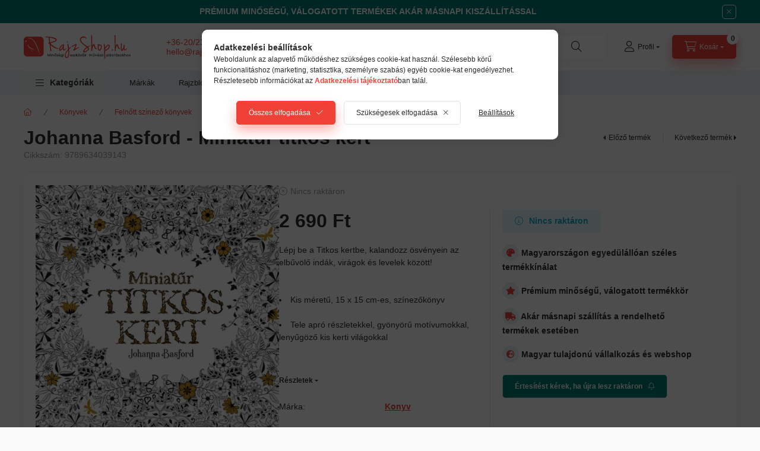

--- FILE ---
content_type: text/html; charset=UTF-8
request_url: https://rajzshop.hu/termek/johanna-basford-miniatur-titkos-kert/
body_size: 35783
content:
<!DOCTYPE html>
<html lang="hu">
    <head>
        <meta charset="utf-8">
<meta name="description" content="Lépj be a Titkos kert-be, kalandozz ösvényein az elbűvölő indák, virágok és levelek között! Kis méretű, 15 x 15 cm-es, színezőkönyv., RajzShop.hu">
<meta name="robots" content="index, follow">
<meta http-equiv="X-UA-Compatible" content="IE=Edge">
<meta property="og:site_name" content="RajzShop.hu" />
<meta property="og:title" content="Johanna Basford - Miniatűr titkos kert - RajzShop.hu">
<meta property="og:description" content="Lépj be a Titkos kert-be, kalandozz ösvényein az elbűvölő indák, virágok és levelek között! Kis méretű, 15 x 15 cm-es, színezőkönyv., RajzShop.hu">
<meta property="og:type" content="product">
<meta property="og:url" content="https://rajzshop.hu/termek/johanna-basford-miniatur-titkos-kert/">
<meta property="og:image" content="https://rajzshop.hu/img/61419/9789634039143/9789634039143.webp">
<meta name="dc.title" content="Johanna Basford - Miniatűr titkos kert - RajzShop.hu">
<meta name="dc.description" content="Lépj be a Titkos kert-be, kalandozz ösvényein az elbűvölő indák, virágok és levelek között! Kis méretű, 15 x 15 cm-es, színezőkönyv., RajzShop.hu">
<meta name="dc.publisher" content="RajzShop.hu">
<meta name="dc.language" content="hu">
<meta name="mobile-web-app-capable" content="yes">
<meta name="apple-mobile-web-app-capable" content="yes">
<meta name="MobileOptimized" content="320">
<meta name="HandheldFriendly" content="true">

<title>Johanna Basford - Miniatűr titkos kert - RajzShop.hu</title>


<script>
var service_type="shop";
var shop_url_main="https://rajzshop.hu";
var actual_lang="hu";
var money_len="0";
var money_thousend=" ";
var money_dec=",";
var shop_id=61419;
var unas_design_url="https:"+"/"+"/"+"rajzshop.hu"+"/"+"!common_design"+"/"+"custom"+"/"+"rajzshop.unas.hu"+"/";
var unas_design_code='0';
var unas_base_design_code='2400';
var unas_design_ver=4;
var unas_design_subver=1;
var unas_shop_url='https://rajzshop.hu';
var responsive="yes";
var config_plus=new Array();
config_plus['product_tooltip']=1;
config_plus['cart_fly_id']="cart-box__fly-to-desktop";
config_plus['cart_redirect']=2;
config_plus['cart_refresh_force']="1";
config_plus['money_type']='Ft';
config_plus['money_type_display']='Ft';
config_plus['accessible_design']=true;
var lang_text=new Array();

var UNAS = UNAS || {};
UNAS.shop={"base_url":'https://rajzshop.hu',"domain":'rajzshop.hu',"username":'rajzshop.unas.hu',"id":61419,"lang":'hu',"currency_type":'Ft',"currency_code":'HUF',"currency_rate":'1',"currency_length":0,"base_currency_length":0,"canonical_url":'https://rajzshop.hu/termek/johanna-basford-miniatur-titkos-kert/'};
UNAS.design={"code":'0',"page":'product_details'};
UNAS.api_auth="4c6b6e14d6242bf820729cecb5e566f2";
UNAS.customer={"email":'',"id":0,"group_id":0,"without_registration":0};
UNAS.shop["category_id"]="227863";
UNAS.shop["sku"]="9789634039143";
UNAS.shop["product_id"]="1184338915";
UNAS.shop["only_private_customer_can_purchase"] = false;
 

UNAS.text = {
    "button_overlay_close": `Bezár`,
    "popup_window": `Felugró ablak`,
    "list": `lista`,
    "updating_in_progress": `frissítés folyamatban`,
    "updated": `frissítve`,
    "is_opened": `megnyitva`,
    "is_closed": `bezárva`,
    "deleted": `törölve`,
    "consent_granted": `hozzájárulás megadva`,
    "consent_rejected": `hozzájárulás elutasítva`,
    "field_is_incorrect": `mező hibás`,
    "error_title": `Hiba!`,
    "product_variants": `termék változatok`,
    "product_added_to_cart": `A termék a kosárba került`,
    "product_added_to_cart_with_qty_problem": `A termékből csak [qty_added_to_cart] [qty_unit] került kosárba`,
    "product_removed_from_cart": `A termék törölve a kosárból`,
    "reg_title_name": `Név`,
    "reg_title_company_name": `Cégnév`,
    "number_of_items_in_cart": `Kosárban lévő tételek száma`,
    "cart_is_empty": `A kosár üres`,
    "cart_updated": `A kosár frissült`,
    "mandatory": `Kötelező!`
};











window.lazySizesConfig=window.lazySizesConfig || {};
window.lazySizesConfig.loadMode=1;
window.lazySizesConfig.loadHidden=false;

window.dataLayer = window.dataLayer || [];
function gtag(){dataLayer.push(arguments)};
gtag('js', new Date());
</script>

<script src="https://rajzshop.hu/!common_packages/jquery/jquery-3.2.1.js?mod_time=1759314983"></script>
<script src="https://rajzshop.hu/!common_packages/jquery/plugins/migrate/migrate.js?mod_time=1759314984"></script>
<script src="https://rajzshop.hu/!common_packages/jquery/plugins/tippy/popper-2.4.4.min.js?mod_time=1759314984"></script>
<script src="https://rajzshop.hu/!common_packages/jquery/plugins/tippy/tippy-bundle.umd.min.js?mod_time=1759314984"></script>
<script src="https://rajzshop.hu/!common_packages/jquery/plugins/tools/overlay/overlay.js?mod_time=1759314984"></script>
<script src="https://rajzshop.hu/!common_packages/jquery/plugins/tools/toolbox/toolbox.expose.js?mod_time=1759314984"></script>
<script src="https://rajzshop.hu/!common_packages/jquery/plugins/lazysizes/lazysizes.min.js?mod_time=1759314984"></script>
<script src="https://rajzshop.hu/!common_packages/jquery/plugins/lazysizes/plugins/bgset/ls.bgset.min.js?mod_time=1759314984"></script>
<script src="https://rajzshop.hu/!common_packages/jquery/own/shop_common/exploded/common.js?mod_time=1769410770"></script>
<script src="https://rajzshop.hu/!common_packages/jquery/own/shop_common/exploded/common_overlay.js?mod_time=1759314983"></script>
<script src="https://rajzshop.hu/!common_packages/jquery/own/shop_common/exploded/common_shop_popup.js?mod_time=1759314983"></script>
<script src="https://rajzshop.hu/!common_packages/jquery/own/shop_common/exploded/function_accessibility_focus.js?mod_time=1759314983"></script>
<script src="https://rajzshop.hu/!common_packages/jquery/own/shop_common/exploded/page_product_details.js?mod_time=1759314983"></script>
<script src="https://rajzshop.hu/!common_packages/jquery/own/shop_common/exploded/function_recommend.js?mod_time=1759314983"></script>
<script src="https://rajzshop.hu/!common_packages/jquery/own/shop_common/exploded/function_product_subscription.js?mod_time=1759314983"></script>
<script src="https://rajzshop.hu/!common_packages/jquery/own/shop_common/exploded/function_accessibility_status.js?mod_time=1764233415"></script>
<script src="https://rajzshop.hu/!common_packages/jquery/plugins/hoverintent/hoverintent.js?mod_time=1759314984"></script>
<script src="https://rajzshop.hu/!common_packages/jquery/own/shop_tooltip/shop_tooltip.js?mod_time=1759314983"></script>
<script src="https://rajzshop.hu/!common_design/base/002400/main.js?mod_time=1764233415"></script>
<script src="https://rajzshop.hu/!common_packages/jquery/plugins/flickity/v3/flickity.pkgd.min.js?mod_time=1759314984"></script>
<script src="https://rajzshop.hu/!common_packages/jquery/plugins/toastr/toastr.min.js?mod_time=1759314984"></script>
<script src="https://rajzshop.hu/!common_packages/jquery/plugins/flickity/v3/as-nav-for.js?mod_time=1759314984"></script>
<script src="https://rajzshop.hu/!common_packages/jquery/plugins/flickity/v3/flickity-sync.js?mod_time=1759314984"></script>
<script src="https://rajzshop.hu/!common_packages/jquery/plugins/photoswipe/photoswipe.min.js?mod_time=1759314984"></script>
<script src="https://rajzshop.hu/!common_packages/jquery/plugins/photoswipe/photoswipe-ui-default.min.js?mod_time=1759314984"></script>

<link href="https://rajzshop.hu/temp/shop_61419_abcf818b191460aa447cd204a5725bdf.css?mod_time=1769861442" rel="stylesheet" type="text/css">

<link href="https://rajzshop.hu/termek/johanna-basford-miniatur-titkos-kert/" rel="canonical">
<link rel="apple-touch-icon" href="https://rajzshop.hu/shop_ordered/61419/pic/72x72.png?_gl=1*1dbxejj*_ga*ODAwNzQ1MTQwLjE3MzYxNTMw" sizes="72x72">
<link rel="apple-touch-icon" href="https://rajzshop.hu/shop_ordered/61419/pic/114x114.png" sizes="114x114">
<link rel="apple-touch-icon" href="https://rajzshop.hu/shop_ordered/61419/pic/152x152.png?_gl=1*1dbxejj*_ga*ODAwNzQ1MTQwLjE3MzYxNT" sizes="152x152">
<link rel="apple-touch-icon" href="https://rajzshop.hu/shop_ordered/61419/pic/180x180.png?_gl=1*1dbxejj*_ga*ODAwNzQ1MTQwLjE3MzYxNT" sizes="180x180">
<link rel="apple-touch-icon" href="https://rajzshop.hu/shop_ordered/61419/pic/apple-icon.png?_gl=1*gaffmb*_ga*ODAwNzQ1MTQwLjE3MzYx">
<link id="favicon-16x16" rel="icon" type="image/png" href="https://rajzshop.hu/shop_ordered/61419/pic/16x16.png?_gl=1*z9f1af*_ga*ODAwNzQ1MTQwLjE3MzYxNTMwM" sizes="16x16">
<link id="favicon-32x32" rel="icon" type="image/png" href="https://rajzshop.hu/shop_ordered/61419/pic/32x32.png?_gl=1*17vy5mp*_ga*ODAwNzQ1MTQwLjE3MzYxNTMw" sizes="32x32">
<link id="favicon-96x96" rel="icon" type="image/png" href="https://rajzshop.hu/shop_ordered/61419/pic/96x96.png?_gl=1*1dbxejj*_ga*ODAwNzQ1MTQwLjE3MzYxNTMw" sizes="96x96">
<link id="favicon-192x192" rel="icon" type="image/png" href="https://rajzshop.hu/shop_ordered/61419/pic/192x192.png?_gl=1*1dbxejj*_ga*ODAwNzQ1MTQwLjE3MzYxNT" sizes="192x192">
<link href="https://rajzshop.hu/shop_ordered/61419/design_pic/favicon.ico" rel="shortcut icon">
<script>
        var google_consent=1;
    
        gtag('consent', 'default', {
           'ad_storage': 'denied',
           'ad_user_data': 'denied',
           'ad_personalization': 'denied',
           'analytics_storage': 'denied',
           'functionality_storage': 'denied',
           'personalization_storage': 'denied',
           'security_storage': 'granted'
        });

    
        gtag('consent', 'update', {
           'ad_storage': 'denied',
           'ad_user_data': 'denied',
           'ad_personalization': 'denied',
           'analytics_storage': 'denied',
           'functionality_storage': 'denied',
           'personalization_storage': 'denied',
           'security_storage': 'granted'
        });

        </script>
    <script async src="https://www.googletagmanager.com/gtag/js?id=G-LHBDZRYZGK"></script>    <script>
    gtag('config', 'G-LHBDZRYZGK');

        </script>
        <script>
    var google_analytics=1;

                gtag('event', 'view_item', {
              "currency": "HUF",
              "value": '2690',
              "items": [
                  {
                      "item_id": "9789634039143",
                      "item_name": "Johanna Basford - Miniatűr titkos kert",
                      "item_category": "Könyvek/Felnőtt színező könyvek",
                      "price": '2690'
                  }
              ],
              'non_interaction': true
            });
               </script>
           <script>
        gtag('config', 'AW-1005220920',{'allow_enhanced_conversions':true});
                </script>
            <script>
        var google_ads=1;

                gtag('event','remarketing', {
            'ecomm_pagetype': 'product',
            'ecomm_prodid': ["9789634039143"],
            'ecomm_totalvalue': 2690        });
            </script>
        <!-- Google Tag Manager -->
    <script>(function(w,d,s,l,i){w[l]=w[l]||[];w[l].push({'gtm.start':
            new Date().getTime(),event:'gtm.js'});var f=d.getElementsByTagName(s)[0],
            j=d.createElement(s),dl=l!='dataLayer'?'&l='+l:'';j.async=true;j.src=
            'https://www.googletagmanager.com/gtm.js?id='+i+dl;f.parentNode.insertBefore(j,f);
        })(window,document,'script','dataLayer','GTM-W7JMSNFK');</script>
    <!-- End Google Tag Manager -->

    
    <script>
    var facebook_pixel=1;
    /* <![CDATA[ */
        !function(f,b,e,v,n,t,s){if(f.fbq)return;n=f.fbq=function(){n.callMethod?
            n.callMethod.apply(n,arguments):n.queue.push(arguments)};if(!f._fbq)f._fbq=n;
            n.push=n;n.loaded=!0;n.version='2.0';n.queue=[];t=b.createElement(e);t.async=!0;
            t.src=v;s=b.getElementsByTagName(e)[0];s.parentNode.insertBefore(t,s)}(window,
                document,'script','//connect.facebook.net/en_US/fbevents.js');

        fbq('init', '1618104575720315');
                fbq('track', 'PageView', {}, {eventID:'PageView.aX6hVMrET5tf-V39CTUcTwAAlj0'});
        
        fbq('track', 'ViewContent', {
            content_name: 'Johanna Basford - Miniatűr titkos kert',
            content_category: 'Könyvek > Felnőtt színező könyvek',
            content_ids: ['9789634039143'],
            contents: [{'id': '9789634039143', 'quantity': '1'}],
            content_type: 'product',
            value: 2690,
            currency: 'HUF'
        }, {eventID:'ViewContent.aX6hVMrET5tf-V39CTUcTwAAlj0'});

        
        $(document).ready(function() {
            $(document).on("addToCart", function(event, product_array){
                facebook_event('AddToCart',{
					content_name: product_array.name,
					content_category: product_array.category,
					content_ids: [product_array.sku],
					contents: [{'id': product_array.sku, 'quantity': product_array.qty}],
					content_type: 'product',
					value: product_array.price,
					currency: 'HUF'
				}, {eventID:'AddToCart.' + product_array.event_id});
            });

            $(document).on("addToFavourites", function(event, product_array){
                facebook_event('AddToWishlist', {
                    content_ids: [product_array.sku],
                    content_type: 'product'
                }, {eventID:'AddToFavourites.' + product_array.event_id});
            });
        });

    /* ]]> */
    </script>
<script>
    (function(){
        mktr_key = "BTRAJXAZ";
        var mktr = document.createElement("script"); mktr.async = true; mktr.src = "https://t.themarketer.com/t/j/" + mktr_key;
        var s = document.getElementsByTagName("script")[0]; s.parentNode.insertBefore(mktr,s);})();
    window.dataLayer = window.dataLayer || [];
</script>
<!-- themarketer_com - when product page is viewed -->
<script>
    dataLayer.push({
        event: "__sm__view_product",
        "product_id": "1184338915"
    });
</script>
<!-- themarketer_com - when product is added to the cart -->
<script>
    $(document).on("addToCart", function(event, product_array){
        var act_full_variant_name="";
        if(product_array["variant_list1"]!=undefined){
            act_full_variant_name=product_array["variant_list1"];
        }
        if(product_array["variant_list2"]!=undefined){
            if(act_full_variant_name!="") act_full_variant_name+="-";
            act_full_variant_name+=product_array["variant_list2"];
        }
        if(product_array["variant_list3"]!=undefined){
            if(act_full_variant_name!="") act_full_variant_name+="-";
            act_full_variant_name+=product_array["variant_list3"];
        }
        if(act_full_variant_name==""){
            dataLayer.push({
                event: "__sm__add_to_cart",
                "product_id": product_array["master_key"],
                "quantity": product_array["qty"],
                "variation": false
            });
        } else {
            dataLayer.push({
                event: "__sm__add_to_cart",
                "product_id": product_array["master_key"],
                "quantity": product_array["qty"],
                "variation": {
                    "id": product_array["sku"],
                    "sku": product_array["sku"]
                }
            });
        }
    });
</script>
<!-- themarketer_com - when product is removed from the cart -->
<script>
  $(document).on("removeFromCart", function(event, data){
     var act_full_variant_name="";
     if (data.variant_1_value != ""){
        act_full_variant_name=data.variant_1_value;
     }
     if (data.variant_2_value != ""){
        act_full_variant_name=data.variant_2_value;
     }
     if (data.variant_3_value != ""){
        act_full_variant_name=data.variant_3_value;
     }
    if(act_full_variant_name==""){
        dataLayer.push({
            event: "__sm__remove_from_cart",
            "product_id": data.master_key,
            "quantity": data.qty,
            "variation": false
        });
    } else {
        dataLayer.push({
            event: "__sm__remove_from_cart",
            "product_id": data.master_key,
            "quantity": data.qty,
            "variation": {
                "id": data.master_key,
                "sku": data.sku
            }
        });
    }
  });
</script>
<!-- themarketer_com - when product is added to wishlist -->
<script>
    $(document).on("addToFavourites", function(event, product_array){
        var act_full_variant_name="";
        if(product_array["variant_list1"]!=undefined){
            act_full_variant_name=product_array["variant_list1"];
        }
        if(product_array["variant_list2"]!=undefined){
            if(act_full_variant_name!="") act_full_variant_name+="-";
            act_full_variant_name+=product_array["variant_list2"];
        }
        if(product_array["variant_list3"]!=undefined){
            if(act_full_variant_name!="") act_full_variant_name+="-";
            act_full_variant_name+=product_array["variant_list3"];
        }
        if(act_full_variant_name==""){
            dataLayer.push({
                event: "__sm__add_to_wishlist",
                "product_id": product_array["master_key"],
                "variation": false
            });
        } else {
            dataLayer.push({
                event: "__sm__add_to_wishlist",
                "product_id": product_array["master_key"],
                "variation": {
                    id: product_array["master_key"],
                    sku: product_array["sku"]
                }
            });
        }
    });
</script>
<!-- themarketer_com - when product is added to wishlist -->
<script>
    $(document).on("removeFromFavourites", function(event, product_array){
        var act_full_variant_name="";
        if(product_array["variant_list1"]!=undefined){
            act_full_variant_name=product_array["variant_list1"];
        }
        if(product_array["variant_list2"]!=undefined){
            if(act_full_variant_name!="") act_full_variant_name+="-";
            act_full_variant_name+=product_array["variant_list2"];
        }
        if(product_array["variant_list3"]!=undefined){
            if(act_full_variant_name!="") act_full_variant_name+="-";
            act_full_variant_name+=product_array["variant_list3"];
        }
        if(act_full_variant_name==""){
            dataLayer.push({
                event: "__sm__remove_from_wishlist",
                "product_id": product_array["master_key"],
                "variation": false
            });
        } else {
            dataLayer.push({
                event: "__sm__remove_from_wishlist",
                "product_id": product_array["master_key"],
                "variation": {
                    id: product_array["master_key"],
                    sku: product_array["sku"]
                }
            });
        }
    });
</script>


<script src="https://onsite.optimonk.com/script.js?account=228580" async></script>


<script>

var txt0 = 'Keresés...';
var txt = 'Nem találja, amit keres?';
var txt2 = 'Használja keresőnket!';
var txt3 = 'Pébéo művészfestékek...';
var txt4 = 'Tintoretto ecsetek...';
var txt5 = 'Tombow ecsetfilcek...';

if ($(window).width() > 999) { 

$(document).ready(function(){
	if(sessionStorage.searchbar) {}
	else {
		setTimeout(function() {
			typeWriter0() ;
			$('#box_search_input2').addClass('pref-typing');
		}, 2000);
	}
	$( "#box_search_input2" ).click(function() {
		abort = true;
		$('#box_search_input2').attr('placeholder', "Keresés...");
		$('#box_search_input2').removeClass('pref-typing');
		sessionStorage.setItem("searchbar", "1");
	});
});

var i = 0;
var speed = 90;
var speed2 = 40;
var abort = false;

var j = txt0.length;

function typeWriter0() {
  if (abort) { return; }
  else if (j > 0) {
    $('#box_search_input2').attr('placeholder', $('#box_search_input2').attr('placeholder').slice(0,-1));
    j--;
    setTimeout(typeWriter0, speed2);
  }
 else { setTimeout(function() { window.j = txt.length; typeWriter(); }, 100); }
}

function typeWriter() {
  if (abort) { return; }
  else if (i < txt.length) {
    $('#box_search_input2').attr('placeholder', $('#box_search_input2').attr('placeholder') + txt.charAt(i));
    i++;
    setTimeout(typeWriter, speed);
  }
  else { setTimeout(function() { window.i = 0; typeWriter2(); }, 700); }
}

var j = txt.length;
function typeWriter2() {
  if (abort) { return; }
  else if (j > 0) {
    $('#box_search_input2').attr('placeholder', $('#box_search_input2').attr('placeholder').slice(0,-1));
    j--;
    setTimeout(typeWriter2, speed2);
  }
 else { setTimeout(function() { window.j = txt2.length; typeWriter3(); }, 700); }
}


function typeWriter3() {
  if (abort) { return; }
  else if (i < txt2.length) {
    $('#box_search_input2').attr('placeholder', $('#box_search_input2').attr('placeholder') + txt2.charAt(i));
    i++;
    setTimeout(typeWriter3, speed);
  }
  else { setTimeout(function() { window.i = 0; typeWriter4(); }, 1200); }
}

function typeWriter4() {
  if (abort) { return; }
  else if (j > 0) {
    $('#box_search_input2').attr('placeholder', $('#box_search_input2').attr('placeholder').slice(0,-1));
    j--;
    setTimeout(typeWriter4, speed2);
  }
 else { setTimeout(function() { window.j = txt3.length; typeWriter5(); }, 700); }
}

function typeWriter5() {
  if (abort) { return; }
  else if (i < txt3.length) {
    $('#box_search_input2').attr('placeholder', $('#box_search_input2').attr('placeholder') + txt3.charAt(i));
    i++;
    setTimeout(typeWriter5, speed);
  }
  else { setTimeout(function() { window.i = 0; typeWriter6(); }, 700); }
}

function typeWriter6() {
  if (abort) { return; }
  else if (j > 0) {
    $('#box_search_input2').attr('placeholder', $('#box_search_input2').attr('placeholder').slice(0,-1));
    j--;
    setTimeout(typeWriter6, speed2);
  }
 else { setTimeout(function() { window.j = txt4.length; typeWriter7(); }, 700); }
}

function typeWriter7() {
  if (abort) { return; }
  else   if (i < txt4.length) {
    $('#box_search_input2').attr('placeholder', $('#box_search_input2').attr('placeholder') + txt4.charAt(i));
    i++;
    setTimeout(typeWriter7, speed);
  }
  else { setTimeout(function() { window.i = 0; typeWriter8(); }, 700); }
}

function typeWriter8() {
  if (abort) { return; }
  else   if (j > 0) {
    $('#box_search_input2').attr('placeholder', $('#box_search_input2').attr('placeholder').slice(0,-1));
    j--;
    setTimeout(typeWriter8, speed2);
  }
 else { setTimeout(function() { window.j = txt5.length; typeWriter9(); }, 700); }
}

function typeWriter9() {
  if (abort) { return; }
  else   if (i < txt5.length) {
    $('#box_search_input2').attr('placeholder', $('#box_search_input2').attr('placeholder') + txt5.charAt(i));
    i++;
    setTimeout(typeWriter9, speed);
  }
  else { setTimeout(function() { window.i = 0; typeWriter10(); }, 700); }
}

function typeWriter10() {
  if (abort) { return; }
  else   if (j > 0) {
    $('#box_search_input2').attr('placeholder', $('#box_search_input2').attr('placeholder').slice(0,-1));
    j--;
    setTimeout(typeWriter10, speed2);
  }
 else { setTimeout(function() { window.j = txt.length; typeWriter0(); }, 700); }
}

}



document.addEventListener("DOMContentLoaded", function () {
    var targetElement = document.querySelector(".nav-tabs-accordion");
    
    if (targetElement) {
        var scriptTag = document.createElement("script");
        scriptTag.src = "https://cdn.trustindex.io/loader.js?5530b1543a070774c1162df0cd7";
        scriptTag.defer = true;
        scriptTag.async = true;
        
        // Új div létrehozása a script számára, hogy biztosan az után jelenjen meg
        var wrapper = document.createElement("div");
        wrapper.appendChild(scriptTag);
        
        // Beszúrás közvetlenül a cél elem után
        targetElement.parentNode.insertBefore(wrapper, targetElement.nextSibling);
    }
});



window.onload = function() {
    const benefits = [
        { text: "Magyarországon egyedülállóan széles termékkínálat", icon: "fas fas fa-palette" },
        { text: "Prémium minőségű, válogatott termékkör", icon: "fas fa-star" },
        { text: "Akár másnapi szállítás a rendelhető termékek esetében", icon: "fas fas fa-truck" },
        { text: "Magyar tulajdonú vállalkozás és webshop", icon: "fas fa-globe-europe" }
    ];

    const benefitsDiv = document.createElement('div');
    benefitsDiv.style.marginTop = "20px"; // Távolság az előző elem fölött
    benefitsDiv.style.marginBottom = "20px";

    benefits.forEach(benefit => {
        const p = document.createElement('p');
        p.style.fontWeight = "700";
        p.style.marginBottom = "15px";
        const iconElement = document.createElement('i');
        iconElement.className = benefit.icon;
        iconElement.style.color = "#EF4136";
        iconElement.style.background = "#E5F2F1";
        iconElement.style.borderRadius = "50%";
        iconElement.style.width = "28px";
        iconElement.style.height = "28px";
        iconElement.style.display = "inline-flex";
        iconElement.style.alignItems = "center";
        iconElement.style.justifyContent = "center";
        iconElement.style.padding = "0";
        p.innerHTML = `${iconElement.outerHTML} ${benefit.text}`;
        benefitsDiv.appendChild(p);
    });

    const cartElement = document.getElementById('artdet__cart');
    if (cartElement) {
        cartElement.parentNode.insertBefore(benefitsDiv, cartElement.nextSibling);
    } else {
        console.warn('Az "#artdet__cart" ID-jú elem nem található.');
    }
};


</script>


<link rel="stylesheet" href="https://cdnjs.cloudflare.com/ajax/libs/font-awesome/5.15.1/css/all.min.css">



<script>
  document.addEventListener("DOMContentLoaded", function () {
    const options = document.querySelectorAll('select option');
    options.forEach(function (option) {
      if (option.textContent.trim() === "N/A") {
        option.textContent = "Kérjük válasszon!";
      }
    });
  });
</script>



        <meta content="width=device-width, initial-scale=1.0" name="viewport" />
        <link rel="preconnect" href="https://fonts.gstatic.com">
        <link rel="preload" href="https://fonts.googleapis.com/css2?family=Inter:wght@400;700;900&display=swap" as="style" />
        <link rel="stylesheet" href="https://fonts.googleapis.com/css2?family=Inter:wght@400;700;900&display=swap" media="print" onload="this.media='all'">
        <noscript>
            <link rel="stylesheet" href="https://fonts.googleapis.com/css2?family=Inter:wght@400;700;900&display=swap" />
        </noscript>
        <link rel="preload" href="https://rajzshop.hu/!common_design/own/fonts/2400/customicons/custom-icons.css" as="style">
        <link rel="stylesheet" href="https://rajzshop.hu/!common_design/own/fonts/2400/customicons/custom-icons.css" media="print" onload="this.media='all'">
        <noscript>
            <link rel="stylesheet" href="https://rajzshop.hu/!common_design/own/fonts/2400/customicons/custom-icons.css" />
        </noscript>
        
        
        
        
        

        
        
        
                
        
        
        
        
        
        
        
        
        
                
        
    </head>


                
                
    
    
    
    
    
    
    
    
    
    
                     
    
    
    
    
    <body class='design_ver4 design_subver1' id="ud_shop_artdet">
    
        <!-- Google Tag Manager (noscript) -->
    <noscript><iframe src="https://www.googletagmanager.com/ns.html?id=GTM-W7JMSNFK"
                      height="0" width="0" style="display:none;visibility:hidden"></iframe></noscript>
    <!-- End Google Tag Manager (noscript) -->
    <div id="image_to_cart" style="display:none; position:absolute; z-index:100000;"></div>
<div class="overlay_common overlay_warning" id="overlay_cart_add"></div>
<script>$(document).ready(function(){ overlay_init("cart_add",{"onBeforeLoad":false}); });</script>
<div class="overlay_common overlay_ok" id="overlay_cart_add_ok"></div>
<script>$(document).ready(function(){ overlay_init("cart_add_ok",[]); });</script>
<div id="overlay_login_outer"></div>	
	<script>
	$(document).ready(function(){
	    var login_redir_init="";

		$("#overlay_login_outer").overlay({
			onBeforeLoad: function() {
                var login_redir_temp=login_redir_init;
                if (login_redir_act!="") {
                    login_redir_temp=login_redir_act;
                    login_redir_act="";
                }

									$.ajax({
						type: "GET",
						async: true,
						url: "https://rajzshop.hu/shop_ajax/ajax_popup_login.php",
						data: {
							shop_id:"61419",
							lang_master:"hu",
                            login_redir:login_redir_temp,
							explicit:"ok",
							get_ajax:"1"
						},
						success: function(data){
							$("#overlay_login_outer").html(data);
							if (unas_design_ver >= 5) $("#overlay_login_outer").modal('show');
							$('#overlay_login1 input[name=shop_pass_login]').keypress(function(e) {
								var code = e.keyCode ? e.keyCode : e.which;
								if(code.toString() == 13) {		
									document.form_login_overlay.submit();		
								}	
							});	
						}
					});
								},
			top: 50,
			mask: {
	color: "#000000",
	loadSpeed: 200,
	maskId: "exposeMaskOverlay",
	opacity: 0.7
},
			closeOnClick: (config_plus['overlay_close_on_click_forced'] === 1),
			onClose: function(event, overlayIndex) {
				$("#login_redir").val("");
			},
			load: false
		});
		
			});
	function overlay_login() {
		$(document).ready(function(){
			$("#overlay_login_outer").overlay().load();
		});
	}
	function overlay_login_remind() {
        if (unas_design_ver >= 5) {
            $("#overlay_remind").overlay().load();
        } else {
            $(document).ready(function () {
                $("#overlay_login_outer").overlay().close();
                setTimeout('$("#overlay_remind").overlay().load();', 250);
            });
        }
	}

    var login_redir_act="";
    function overlay_login_redir(redir) {
        login_redir_act=redir;
        $("#overlay_login_outer").overlay().load();
    }
	</script>  
	<div class="overlay_common overlay_info" id="overlay_remind"></div>
<script>$(document).ready(function(){ overlay_init("remind",[]); });</script>

	<script>
    	function overlay_login_error_remind() {
		$(document).ready(function(){
			load_login=0;
			$("#overlay_error").overlay().close();
			setTimeout('$("#overlay_remind").overlay().load();', 250);	
		});
	}
	</script>  
	<div class="overlay_common overlay_info" id="overlay_newsletter"></div>
<script>$(document).ready(function(){ overlay_init("newsletter",[]); });</script>

<script>
function overlay_newsletter() {
    $(document).ready(function(){
        $("#overlay_newsletter").overlay().load();
    });
}
</script>
<div class="overlay_common overlay_info" id="overlay_product_subscription"></div>
<script>$(document).ready(function(){ overlay_init("product_subscription",[]); });</script>
<div class="overlay_common overlay_error" id="overlay_script"></div>
<script>$(document).ready(function(){ overlay_init("script",[]); });</script>
<style> .grecaptcha-badge { display: none !important; } </style>     <script>
    $(document).ready(function() {
        $.ajax({
            type: "GET",
            url: "https://rajzshop.hu/shop_ajax/ajax_stat.php",
            data: {master_shop_id:"61419",get_ajax:"1"}
        });
    });
    </script>
    
<script>

$(function () {
	if (window.location.href.indexOf('shop_reg.php?no_reg=1') > -1 || window.location.href.indexOf('shop_order_mods.php') > -1 || window.location.href.indexOf('shop_order_control.php') > -1) {
		$('.footer,.partners,.header__left,.header__right,.navbar,.footer__navigation,.nanobar,.header_nanobar,#box_last_content,.newsletter_text,.footer_text,#cart-box__fly-to-desktop,.global_marketing,.search-box__dropdown').remove();
		$('.footer_rendeles').removeClass('d-none');
	};
});

</script>


    
    <div id="container" class="page_shop_artdet_9789634039143 readmore-v2
js-ajax-filter-box-checking filter-not-exists filter-box-in-sidebar nav-position-top header-will-fixed fixed-cart-on-artdet">
                        <div class="js-element nanobar js-nanobar" data-element-name="header_text_section_1" role="region" aria-label="nanobar">
        <div class="container">
            <div class="header_text_section_1 nanobar__inner">
                                    <p style="text-align: center;"><strong>PRÉMIUM MINŐSÉGŰ, VÁLOGATOTT TERMÉKEK AKÁR MÁSNAPI KISZÁLLÍTÁSSAL</strong><strong></strong><strong></strong></p>
                                <button type="button" class="btn btn-close nanobar__btn-close" onclick="closeNanobar(this,'header_text_section_1_hide','session','--nanobar-height');" aria-label="Bezár" title="Bezár"></button>
            </div>
        </div>
    </div>
    <script>
        window.addEventListener("DOMContentLoaded", function() {
            root.style.setProperty('--nanobar-height', getHeight($(".js-nanobar")) + "px");
        });
    </script>
    
                <nav id="nav--mobile-top" class="nav header nav--mobile nav--top d-sm-none js-header js-header-fixed">
            <div class="header-inner js-header-inner w-100">
                <div class="d-flex justify-content-center d-sm-none">
                                        <button type="button" class="hamburger-box__dropdown-btn-mobile burger btn dropdown__btn" id="hamburger-box__dropdown-btn" aria-label="hamburger button" data-btn-for="#hamburger-box__dropdown">
                        <span class="burger__lines">
                            <span class="burger__line"></span>
                            <span class="burger__line"></span>
                            <span class="burger__line"></span>
                        </span>
                        <span class="dropdown__btn-text">
                            Kategóriák
                        </span>
                    </button>
                                        <button class="search-box__dropdown-btn btn dropdown__btn" aria-label="search button" type="button" data-btn-for="#search-box__dropdown">
                        <span class="search-box__dropdown-btn-icon dropdown__btn-icon icon--search"></span>
                    </button>

                    

                    

                    
                            <button class="profile__dropdown-btn js-profile-btn btn dropdown__btn" id="profile__dropdown-btn" type="button"
            data-orders="https://rajzshop.hu/shop_order_track.php" data-btn-for="#profile__dropdown"
            aria-label="Profil" aria-haspopup="dialog" aria-expanded="false" aria-controls="profile__dropdown"
    >
        <span class="profile__dropdown-btn-icon dropdown__btn-icon icon--user"></span>
        <span class="profile__text dropdown__btn-text">Profil</span>
            </button>
    
    
                    <button class="cart-box__dropdown-btn btn dropdown__btn js-cart-box-loaded-by-ajax" aria-label="cart button" type="button" data-btn-for="#cart-box__dropdown">
                        <span class="cart-box__dropdown-btn-icon dropdown__btn-icon icon--cart"></span>
                        <span class="cart-box__text dropdown__btn-text">Kosár</span>
                                    <span id="box_cart_content" class="cart-box">                <span class="bubble cart-box__bubble">0</span>
            </span>
    
                    </button>
                </div>
            </div>
        </nav>
                        <header class="header header--mobile py-3 px-4 d-flex justify-content-center d-sm-none position-relative has-tel">
                <div id="header_logo_img" class="js-element header_logo logo" data-element-name="header_logo">
        <div class="header_logo-img-container">
            <div class="header_logo-img-wrapper">
                                                <a class="has-img" href="https://rajzshop.hu/">                    <picture>
                                                <source srcset="https://rajzshop.hu/!common_design/custom/rajzshop.unas.hu/element/layout_hu_header_logo-400x120_1_default.png?time=1742197370 1x, https://rajzshop.hu/!common_design/custom/rajzshop.unas.hu/element/layout_hu_header_logo-400x120_1_default_retina.png?time=1742197370 2x" />
                        <img                              width="180" height="40"
                                                          src="https://rajzshop.hu/!common_design/custom/rajzshop.unas.hu/element/layout_hu_header_logo-400x120_1_default.png?time=1742197370"                             
                             alt="Rajzshop logó                        "/>
                    </picture>
                    </a>                                        </div>
        </div>
    </div>

                        <div class="js-element header_text_section_2 d-sm-none" data-element-name="header_text_section_2">
            <div class="header_text_section_2-slide slide-1"><p><a href="tel:+36-20/233-3313" target="_blank" rel="noopener">+36-20/233-3313</a><br /><a href="mailto:hello@rajzshop.hu" target="_blank" rel="noopener">hello@rajzshop.hu</a></p></div>
    </div>

        
        </header>
        <header id="header--desktop" class="header header--desktop d-none d-sm-block js-header js-header-fixed">
            <div class="header-inner js-header-inner">
                <div class="header__top">
                    <div class="container">
                        <div class="header__top-inner">
                            <div class="row no-gutters gutters-md-10 justify-content-center align-items-center">
                                <div class="header__top-left col col-xl-auto">
                                    <div class="header__left-inner d-flex align-items-center">
                                                                                <div class="nav-link--products-placeholder-on-fixed-header burger btn">
                                            <span class="burger__lines">
                                                <span class="burger__line"></span>
                                                <span class="burger__line"></span>
                                                <span class="burger__line"></span>
                                            </span>
                                            <span class="burger__text dropdown__btn-text">
                                                Kategóriák
                                            </span>
                                        </div>
                                        <button type="button" class="hamburger-box__dropdown-btn burger btn dropdown__btn d-lg-none" id="hamburger-box__dropdown-btn2" aria-label="hamburger button" data-btn-for="#hamburger-box__dropdown">
                                            <span class="burger__lines">
                                              <span class="burger__line"></span>
                                              <span class="burger__line"></span>
                                              <span class="burger__line"></span>
                                            </span>
                                            <span class="burger__text dropdown__btn-text">
                                              Kategóriák
                                            </span>
                                        </button>
                                                                                    <div id="header_logo_img" class="js-element header_logo logo" data-element-name="header_logo">
        <div class="header_logo-img-container">
            <div class="header_logo-img-wrapper">
                                                <a class="has-img" href="https://rajzshop.hu/">                    <picture>
                                                <source srcset="https://rajzshop.hu/!common_design/custom/rajzshop.unas.hu/element/layout_hu_header_logo-400x120_1_default.png?time=1742197370 1x, https://rajzshop.hu/!common_design/custom/rajzshop.unas.hu/element/layout_hu_header_logo-400x120_1_default_retina.png?time=1742197370 2x" />
                        <img                              width="180" height="40"
                                                          src="https://rajzshop.hu/!common_design/custom/rajzshop.unas.hu/element/layout_hu_header_logo-400x120_1_default.png?time=1742197370"                             
                             alt="Rajzshop logó                        "/>
                    </picture>
                    </a>                                        </div>
        </div>
    </div>

                                        <div class="js-element header_text_section_2" data-element-name="header_text_section_2">
            <div class="header_text_section_2-slide slide-1"><p><a href="tel:+36-20/233-3313" target="_blank" rel="noopener">+36-20/233-3313</a><br /><a href="mailto:hello@rajzshop.hu" target="_blank" rel="noopener">hello@rajzshop.hu</a></p></div>
    </div>

                                    </div>
                                </div>
                                <div class="header__top-right col-auto col-xl d-flex justify-content-end align-items-center">
                                    <button class="search-box__dropdown-btn btn dropdown__btn d-xl-none" id="#search-box__dropdown-btn2" aria-label="search button" type="button" data-btn-for="#search-box__dropdown2">
                                        <span class="search-box__dropdown-btn-icon dropdown__btn-icon icon--search"></span>
                                        <span class="search-box__text dropdown__btn-text">Keresés</span>
                                    </button>
                                    <div class="search-box__dropdown dropdown__content dropdown__content-till-lg" id="search-box__dropdown2" data-content-for="#search-box__dropdown-btn2" data-content-direction="full">
                                        <span class="dropdown__caret"></span>
                                        <button class="dropdown__btn-close search-box__dropdown__btn-close btn-close" type="button" title="bezár" aria-label="bezár"></button>
                                        <div class="dropdown__content-inner search-box__inner position-relative js-search browser-is-chrome search-smart-enabled"
     id="box_search_content2">
    <form name="form_include_search2" id="form_include_search2" action="https://rajzshop.hu/shop_search.php" method="get">
    <div class="search-box__form-inner d-flex flex-column">
        <div class="form-group box-search-group mb-0 js-search-smart-insert-after-here">
            <input data-stay-visible-breakpoint="1280" id="box_search_input2" class="search-box__input ac_input js-search-input form-control"
                   name="search" pattern=".{3,100}" aria-label="Keresés" title="Hosszabb kereső kifejezést írjon be!"
                   placeholder="Keresés" type="search" maxlength="100" autocomplete="off" required                   role="combobox" aria-autocomplete="list" aria-expanded="false"
                                      aria-controls="search-smart-suggestions search-smart-actual-query search-smart-categories search-smart-contents search-smart-products"
                               >
            <div class="search-box__search-btn-outer input-group-append" title="Keresés">
                <button class="btn search-box__search-btn" aria-label="Keresés">
                    <span class="search-box__search-btn-icon icon--search"></span>
                </button>
            </div>
            <div class="search__loading">
                <div class="loading-spinner--small"></div>
            </div>
        </div>
        <div class="ac_results2">
            <span class="ac_result__caret"></span>
        </div>
    </div>
    </form>
</div>

                                    </div>
                                                                                <button class="profile__dropdown-btn js-profile-btn btn dropdown__btn" id="profile__dropdown-btn" type="button"
            data-orders="https://rajzshop.hu/shop_order_track.php" data-btn-for="#profile__dropdown"
            aria-label="Profil" aria-haspopup="dialog" aria-expanded="false" aria-controls="profile__dropdown"
    >
        <span class="profile__dropdown-btn-icon dropdown__btn-icon icon--user"></span>
        <span class="profile__text dropdown__btn-text">Profil</span>
            </button>
    
    
                                    <button id="cart-box__fly-to-desktop" class="cart-box__dropdown-btn btn dropdown__btn js-cart-box-loaded-by-ajax" aria-label="cart button" type="button" data-btn-for="#cart-box__dropdown">
                                        <span class="cart-box__dropdown-btn-icon dropdown__btn-icon icon--cart"></span>
                                        <span class="cart-box__text dropdown__btn-text">Kosár</span>
                                        <span class="bubble cart-box__bubble">-</span>
                                    </button>
                                </div>
                            </div>
                        </div>
                    </div>
                </div>
                                <div class="header__bottom">
                    <div class="container">
                        <nav class="navbar d-none d-lg-flex navbar-expand navbar-light align-items-stretch">
                                                        <ul id="nav--cat" class="nav nav--cat js-navbar-nav">
                                <li class="nav-item dropdown nav--main nav-item--products">
                                    <a class="nav-link nav-link--products burger d-lg-flex" href="#" onclick="event.preventDefault();" role="button" data-text="Kategóriák" data-toggle="dropdown" aria-expanded="false" aria-haspopup="true">
                                        <span class="burger__lines">
                                            <span class="burger__line"></span>
                                            <span class="burger__line"></span>
                                            <span class="burger__line"></span>
                                        </span>
                                        <span class="burger__text dropdown__btn-text">
                                            Kategóriák
                                        </span>
                                    </a>
                                    <div id="dropdown-cat" class="dropdown-menu d-none d-block clearfix dropdown--cat with-auto-breaking-megasubmenu dropdown--level-0">
                                                    <ul class="nav-list--0" aria-label="Kategóriák">
            <li id="nav-item-new" class="nav-item spec-item js-nav-item-new">
                        <a class="nav-link" href="https://rajzshop.hu/ujdonsagok"               aria-label="Újdonságok kategória"
                           >
                                            <span class="nav-link__text">
                    Újdonságok                </span>
            </a>
                    </li>
            <li id="nav-item-akcio" class="nav-item spec-item js-nav-item-akcio">
                        <a class="nav-link" href="https://rajzshop.hu/akcio"               aria-label="Akciók kategória"
                           >
                                            <span class="nav-link__text">
                    Akciók                </span>
            </a>
                    </li>
            <li id="nav-item-770069" class="nav-item dropdown js-nav-item-770069">
                        <a class="nav-link" href="https://rajzshop.hu/termek-kategoriak/karacsonyi-ajandekotletek/"               aria-label="Karácsonyi ajándékötletek kategória"
                data-toggle="dropdown" data-mouseover="handleSub('770069','https://rajzshop.hu/shop_ajax/ajax_box_cat.php?get_ajax=1&type=layout&change_lang=hu&level=1&key=770069&box_var_name=shop_cat&box_var_layout_cache=1&box_var_expand_cache=yes&box_var_expand_cache_name=desktop&box_var_layout_level0=0&box_var_layout_level1=1&box_var_layout=2&box_var_ajax=1&box_var_section=content&box_var_highlight=yes&box_var_type=expand&box_var_div=no');" aria-haspopup="true" aria-expanded="false"            >
                                            <span class="nav-link__text">
                    Karácsonyi ajándékötletek                </span>
            </a>
                        <div class="megasubmenu dropdown-menu">
                <div class="megasubmenu__sticky-content">
                    <div class="loading-spinner"></div>
                </div>
                            </div>
                    </li>
            <li id="nav-item-368784" class="nav-item js-nav-item-368784">
                        <a class="nav-link" href="https://rajzshop.hu/termek-kategoriak/akrilfestekek/"               aria-label="Akrilfestékek kategória"
                           >
                                            <span class="nav-link__text">
                    Akrilfestékek                </span>
            </a>
                    </li>
            <li id="nav-item-449300" class="nav-item dropdown js-nav-item-449300">
                        <a class="nav-link" href="https://rajzshop.hu/termek-kategoriak/akvarell-festekek/"               aria-label="Akvarell festékek kategória"
                data-toggle="dropdown" data-mouseover="handleSub('449300','https://rajzshop.hu/shop_ajax/ajax_box_cat.php?get_ajax=1&type=layout&change_lang=hu&level=1&key=449300&box_var_name=shop_cat&box_var_layout_cache=1&box_var_expand_cache=yes&box_var_expand_cache_name=desktop&box_var_layout_level0=0&box_var_layout_level1=1&box_var_layout=2&box_var_ajax=1&box_var_section=content&box_var_highlight=yes&box_var_type=expand&box_var_div=no');" aria-haspopup="true" aria-expanded="false"            >
                                            <span class="nav-link__text">
                    Akvarell festékek                </span>
            </a>
                        <div class="megasubmenu dropdown-menu">
                <div class="megasubmenu__sticky-content">
                    <div class="loading-spinner"></div>
                </div>
                            </div>
                    </li>
            <li id="nav-item-586149" class="nav-item js-nav-item-586149">
                        <a class="nav-link" href="https://rajzshop.hu/termek-kategoriak/akvarellkretak/"               aria-label="Akvarellkréták kategória"
                           >
                                            <span class="nav-link__text">
                    Akvarellkréták                </span>
            </a>
                    </li>
            <li id="nav-item-223701" class="nav-item js-nav-item-223701">
                        <a class="nav-link" href="https://rajzshop.hu/termek-kategoriak/art-print-ek/"               aria-label="Art print-ek kategória"
                           >
                                            <span class="nav-link__text">
                    Art print-ek                </span>
            </a>
                    </li>
            <li id="nav-item-868112" class="nav-item dropdown js-nav-item-868112">
                        <a class="nav-link" href="https://rajzshop.hu/termek-kategoriak/ceruzak/"               aria-label="Ceruzák kategória"
                data-toggle="dropdown" data-mouseover="handleSub('868112','https://rajzshop.hu/shop_ajax/ajax_box_cat.php?get_ajax=1&type=layout&change_lang=hu&level=1&key=868112&box_var_name=shop_cat&box_var_layout_cache=1&box_var_expand_cache=yes&box_var_expand_cache_name=desktop&box_var_layout_level0=0&box_var_layout_level1=1&box_var_layout=2&box_var_ajax=1&box_var_section=content&box_var_highlight=yes&box_var_type=expand&box_var_div=no');" aria-haspopup="true" aria-expanded="false"            >
                                            <span class="nav-link__text">
                    Ceruzák                </span>
            </a>
                        <div class="megasubmenu dropdown-menu">
                <div class="megasubmenu__sticky-content">
                    <div class="loading-spinner"></div>
                </div>
                            </div>
                    </li>
            <li id="nav-item-159798" class="nav-item dropdown js-nav-item-159798">
                        <a class="nav-link" href="https://rajzshop.hu/termek-kategoriak/ecsetek/"               aria-label="Ecsetek kategória"
                data-toggle="dropdown" data-mouseover="handleSub('159798','https://rajzshop.hu/shop_ajax/ajax_box_cat.php?get_ajax=1&type=layout&change_lang=hu&level=1&key=159798&box_var_name=shop_cat&box_var_layout_cache=1&box_var_expand_cache=yes&box_var_expand_cache_name=desktop&box_var_layout_level0=0&box_var_layout_level1=1&box_var_layout=2&box_var_ajax=1&box_var_section=content&box_var_highlight=yes&box_var_type=expand&box_var_div=no');" aria-haspopup="true" aria-expanded="false"            >
                                            <span class="nav-link__text">
                    Ecsetek                </span>
            </a>
                        <div class="megasubmenu dropdown-menu">
                <div class="megasubmenu__sticky-content">
                    <div class="loading-spinner"></div>
                </div>
                            </div>
                    </li>
            <li id="nav-item-439747" class="nav-item js-nav-item-439747">
                        <a class="nav-link" href="https://rajzshop.hu/termek-kategoriak/egyeb/"               aria-label="Egyéb kategória"
                           >
                                            <span class="nav-link__text">
                    Egyéb                </span>
            </a>
                    </li>
            <li id="nav-item-251076" class="nav-item js-nav-item-251076">
                        <a class="nav-link" href="https://rajzshop.hu/termek-kategoriak/felnott-szinezo-vasznak/"               aria-label="Felnőtt színező vásznak kategória"
                           >
                                            <span class="nav-link__text">
                    Felnőtt színező vásznak                </span>
            </a>
                    </li>
            <li id="nav-item-661310" class="nav-item js-nav-item-661310">
                        <a class="nav-link" href="https://rajzshop.hu/termek-kategoriak/festoallvanyok/"               aria-label="Festőállványok kategória"
                           >
                                            <span class="nav-link__text">
                    Festőállványok                </span>
            </a>
                    </li>
            <li id="nav-item-516088" class="nav-item dropdown js-nav-item-516088">
                        <a class="nav-link" href="https://rajzshop.hu/termek-kategoriak/festeszeti_kellekek/"               aria-label="Festőkellékek kategória"
                data-toggle="dropdown" data-mouseover="handleSub('516088','https://rajzshop.hu/shop_ajax/ajax_box_cat.php?get_ajax=1&type=layout&change_lang=hu&level=1&key=516088&box_var_name=shop_cat&box_var_layout_cache=1&box_var_expand_cache=yes&box_var_expand_cache_name=desktop&box_var_layout_level0=0&box_var_layout_level1=1&box_var_layout=2&box_var_ajax=1&box_var_section=content&box_var_highlight=yes&box_var_type=expand&box_var_div=no');" aria-haspopup="true" aria-expanded="false"            >
                                            <span class="nav-link__text">
                    Festőkellékek                </span>
            </a>
                        <div class="megasubmenu dropdown-menu">
                <div class="megasubmenu__sticky-content">
                    <div class="loading-spinner"></div>
                </div>
                            </div>
                    </li>
            <li id="nav-item-706130" class="nav-item js-nav-item-706130">
                        <a class="nav-link" href="https://rajzshop.hu/termek-kategoriak/gouache-festekek/"               aria-label="Gouache festékek kategória"
                           >
                                            <span class="nav-link__text">
                    Gouache festékek                </span>
            </a>
                    </li>
            <li id="nav-item-385863" class="nav-item js-nav-item-385863">
                        <a class="nav-link" href="https://rajzshop.hu/termek-kategoriak/gyerekeknek/"               aria-label="Gyerekeknek kategória"
                           >
                                            <span class="nav-link__text">
                    Gyerekeknek                </span>
            </a>
                    </li>
            <li id="nav-item-684372" class="nav-item dropdown js-nav-item-684372">
                        <a class="nav-link" href="https://rajzshop.hu/termek-kategoriak/hegyezok/"               aria-label="Hegyezők kategória"
                data-toggle="dropdown" data-mouseover="handleSub('684372','https://rajzshop.hu/shop_ajax/ajax_box_cat.php?get_ajax=1&type=layout&change_lang=hu&level=1&key=684372&box_var_name=shop_cat&box_var_layout_cache=1&box_var_expand_cache=yes&box_var_expand_cache_name=desktop&box_var_layout_level0=0&box_var_layout_level1=1&box_var_layout=2&box_var_ajax=1&box_var_section=content&box_var_highlight=yes&box_var_type=expand&box_var_div=no');" aria-haspopup="true" aria-expanded="false"            >
                                            <span class="nav-link__text">
                    Hegyezők                </span>
            </a>
                        <div class="megasubmenu dropdown-menu">
                <div class="megasubmenu__sticky-content">
                    <div class="loading-spinner"></div>
                </div>
                            </div>
                    </li>
            <li id="nav-item-467462" class="nav-item dropdown js-nav-item-467462">
                        <a class="nav-link" href="https://rajzshop.hu/termek-kategoriak/Hobbifestekek"               aria-label="Hobbifestékek kategória"
                data-toggle="dropdown" data-mouseover="handleSub('467462','https://rajzshop.hu/shop_ajax/ajax_box_cat.php?get_ajax=1&type=layout&change_lang=hu&level=1&key=467462&box_var_name=shop_cat&box_var_layout_cache=1&box_var_expand_cache=yes&box_var_expand_cache_name=desktop&box_var_layout_level0=0&box_var_layout_level1=1&box_var_layout=2&box_var_ajax=1&box_var_section=content&box_var_highlight=yes&box_var_type=expand&box_var_div=no');" aria-haspopup="true" aria-expanded="false"            >
                                            <span class="nav-link__text">
                    Hobbifestékek                </span>
            </a>
                        <div class="megasubmenu dropdown-menu">
                <div class="megasubmenu__sticky-content">
                    <div class="loading-spinner"></div>
                </div>
                            </div>
                    </li>
            <li id="nav-item-733548" class="nav-item dropdown js-nav-item-733548">
                        <a class="nav-link" href="https://rajzshop.hu/termek-kategoriak/iskolakezdesre-ajanljuk/"               aria-label="Iskolakezdésre ajánljuk kategória"
                data-toggle="dropdown" data-mouseover="handleSub('733548','https://rajzshop.hu/shop_ajax/ajax_box_cat.php?get_ajax=1&type=layout&change_lang=hu&level=1&key=733548&box_var_name=shop_cat&box_var_layout_cache=1&box_var_expand_cache=yes&box_var_expand_cache_name=desktop&box_var_layout_level0=0&box_var_layout_level1=1&box_var_layout=2&box_var_ajax=1&box_var_section=content&box_var_highlight=yes&box_var_type=expand&box_var_div=no');" aria-haspopup="true" aria-expanded="false"            >
                                            <span class="nav-link__text">
                    Iskolakezdésre ajánljuk                </span>
            </a>
                        <div class="megasubmenu dropdown-menu">
                <div class="megasubmenu__sticky-content">
                    <div class="loading-spinner"></div>
                </div>
                            </div>
                    </li>
            <li id="nav-item-639682" class="nav-item dropdown js-nav-item-639682">
                        <a class="nav-link" href="https://rajzshop.hu/termek-kategoriak/kalligrafia/"               aria-label="Kalligráfia kategória"
                data-toggle="dropdown" data-mouseover="handleSub('639682','https://rajzshop.hu/shop_ajax/ajax_box_cat.php?get_ajax=1&type=layout&change_lang=hu&level=1&key=639682&box_var_name=shop_cat&box_var_layout_cache=1&box_var_expand_cache=yes&box_var_expand_cache_name=desktop&box_var_layout_level0=0&box_var_layout_level1=1&box_var_layout=2&box_var_ajax=1&box_var_section=content&box_var_highlight=yes&box_var_type=expand&box_var_div=no');" aria-haspopup="true" aria-expanded="false"            >
                                            <span class="nav-link__text">
                    Kalligráfia                </span>
            </a>
                        <div class="megasubmenu dropdown-menu">
                <div class="megasubmenu__sticky-content">
                    <div class="loading-spinner"></div>
                </div>
                            </div>
                    </li>
            <li id="nav-item-571941" class="nav-item dropdown js-nav-item-571941">
                        <a class="nav-link" href="https://rajzshop.hu/termek-kategoriak/konyvek/"               aria-label="Könyvek kategória"
                data-toggle="dropdown" data-mouseover="handleSub('571941','https://rajzshop.hu/shop_ajax/ajax_box_cat.php?get_ajax=1&type=layout&change_lang=hu&level=1&key=571941&box_var_name=shop_cat&box_var_layout_cache=1&box_var_expand_cache=yes&box_var_expand_cache_name=desktop&box_var_layout_level0=0&box_var_layout_level1=1&box_var_layout=2&box_var_ajax=1&box_var_section=content&box_var_highlight=yes&box_var_type=expand&box_var_div=no');" aria-haspopup="true" aria-expanded="false"            >
                                            <span class="nav-link__text">
                    Könyvek                </span>
            </a>
                        <div class="megasubmenu dropdown-menu">
                <div class="megasubmenu__sticky-content">
                    <div class="loading-spinner"></div>
                </div>
                            </div>
                    </li>
            <li id="nav-item-145008" class="nav-item dropdown js-nav-item-145008">
                        <a class="nav-link" href="https://rajzshop.hu/termek-kategoriak/markerek/"               aria-label="Markerek, filctollak kategória"
                data-toggle="dropdown" data-mouseover="handleSub('145008','https://rajzshop.hu/shop_ajax/ajax_box_cat.php?get_ajax=1&type=layout&change_lang=hu&level=1&key=145008&box_var_name=shop_cat&box_var_layout_cache=1&box_var_expand_cache=yes&box_var_expand_cache_name=desktop&box_var_layout_level0=0&box_var_layout_level1=1&box_var_layout=2&box_var_ajax=1&box_var_section=content&box_var_highlight=yes&box_var_type=expand&box_var_div=no');" aria-haspopup="true" aria-expanded="false"            >
                                            <span class="nav-link__text">
                    Markerek, filctollak                </span>
            </a>
                        <div class="megasubmenu dropdown-menu">
                <div class="megasubmenu__sticky-content">
                    <div class="loading-spinner"></div>
                </div>
                            </div>
                    </li>
            <li id="nav-item-919842" class="nav-item dropdown js-nav-item-919842">
                        <a class="nav-link" href="https://rajzshop.hu/markak"               aria-label="Márkák kategória"
                data-toggle="dropdown" data-mouseover="handleSub('919842','https://rajzshop.hu/shop_ajax/ajax_box_cat.php?get_ajax=1&type=layout&change_lang=hu&level=1&key=919842&box_var_name=shop_cat&box_var_layout_cache=1&box_var_expand_cache=yes&box_var_expand_cache_name=desktop&box_var_layout_level0=0&box_var_layout_level1=1&box_var_layout=2&box_var_ajax=1&box_var_section=content&box_var_highlight=yes&box_var_type=expand&box_var_div=no');" aria-haspopup="true" aria-expanded="false"            >
                                            <span class="nav-link__text">
                    Márkák                </span>
            </a>
                        <div class="megasubmenu dropdown-menu">
                <div class="megasubmenu__sticky-content">
                    <div class="loading-spinner"></div>
                </div>
                            </div>
                    </li>
            <li id="nav-item-147582" class="nav-item dropdown js-nav-item-147582">
                        <a class="nav-link" href="https://rajzshop.hu/termek-kategoriak/mixed-media-keszletek/"               aria-label="Mixed media készletek kategória"
                data-toggle="dropdown" data-mouseover="handleSub('147582','https://rajzshop.hu/shop_ajax/ajax_box_cat.php?get_ajax=1&type=layout&change_lang=hu&level=1&key=147582&box_var_name=shop_cat&box_var_layout_cache=1&box_var_expand_cache=yes&box_var_expand_cache_name=desktop&box_var_layout_level0=0&box_var_layout_level1=1&box_var_layout=2&box_var_ajax=1&box_var_section=content&box_var_highlight=yes&box_var_type=expand&box_var_div=no');" aria-haspopup="true" aria-expanded="false"            >
                                            <span class="nav-link__text">
                    Mixed media készletek                </span>
            </a>
                        <div class="megasubmenu dropdown-menu">
                <div class="megasubmenu__sticky-content">
                    <div class="loading-spinner"></div>
                </div>
                            </div>
                    </li>
            <li id="nav-item-421918" class="nav-item js-nav-item-421918">
                        <a class="nav-link" href="https://rajzshop.hu/termek-kategoriak/olajfestekek/"               aria-label="Olajfestékek kategória"
                           >
                                            <span class="nav-link__text">
                    Olajfestékek                </span>
            </a>
                    </li>
            <li id="nav-item-945795" class="nav-item js-nav-item-945795">
                        <a class="nav-link" href="https://rajzshop.hu/termek-kategoriak/outlet/"               aria-label="Outlet kategória"
                           >
                                            <span class="nav-link__text">
                    Outlet                </span>
            </a>
                    </li>
            <li id="nav-item-284551" class="nav-item dropdown js-nav-item-284551">
                        <a class="nav-link" href="https://rajzshop.hu/termek-kategoriak/rajz-papirok/"               aria-label="Papírok kategória"
                data-toggle="dropdown" data-mouseover="handleSub('284551','https://rajzshop.hu/shop_ajax/ajax_box_cat.php?get_ajax=1&type=layout&change_lang=hu&level=1&key=284551&box_var_name=shop_cat&box_var_layout_cache=1&box_var_expand_cache=yes&box_var_expand_cache_name=desktop&box_var_layout_level0=0&box_var_layout_level1=1&box_var_layout=2&box_var_ajax=1&box_var_section=content&box_var_highlight=yes&box_var_type=expand&box_var_div=no');" aria-haspopup="true" aria-expanded="false"            >
                                            <span class="nav-link__text">
                    Papírok                </span>
            </a>
                        <div class="megasubmenu dropdown-menu">
                <div class="megasubmenu__sticky-content">
                    <div class="loading-spinner"></div>
                </div>
                            </div>
                    </li>
            <li id="nav-item-883293" class="nav-item dropdown js-nav-item-883293">
                        <a class="nav-link" href="https://rajzshop.hu/termek-kategoriak/pasztellkretak/"               aria-label="Pasztellkréták kategória"
                data-toggle="dropdown" data-mouseover="handleSub('883293','https://rajzshop.hu/shop_ajax/ajax_box_cat.php?get_ajax=1&type=layout&change_lang=hu&level=1&key=883293&box_var_name=shop_cat&box_var_layout_cache=1&box_var_expand_cache=yes&box_var_expand_cache_name=desktop&box_var_layout_level0=0&box_var_layout_level1=1&box_var_layout=2&box_var_ajax=1&box_var_section=content&box_var_highlight=yes&box_var_type=expand&box_var_div=no');" aria-haspopup="true" aria-expanded="false"            >
                                            <span class="nav-link__text">
                    Pasztellkréták                </span>
            </a>
                        <div class="megasubmenu dropdown-menu">
                <div class="megasubmenu__sticky-content">
                    <div class="loading-spinner"></div>
                </div>
                            </div>
                    </li>
            <li id="nav-item-653712" class="nav-item js-nav-item-653712">
                        <a class="nav-link" href="https://rajzshop.hu/termek-kategoriak/pecsetviaszok/"               aria-label="Pecsétviaszok kategória"
                           >
                                            <span class="nav-link__text">
                    Pecsétviaszok                </span>
            </a>
                    </li>
            <li id="nav-item-766157" class="nav-item dropdown js-nav-item-766157">
                        <a class="nav-link" href="https://rajzshop.hu/termek-kategoriak/radirok/"               aria-label="Radírok kategória"
                data-toggle="dropdown" data-mouseover="handleSub('766157','https://rajzshop.hu/shop_ajax/ajax_box_cat.php?get_ajax=1&type=layout&change_lang=hu&level=1&key=766157&box_var_name=shop_cat&box_var_layout_cache=1&box_var_expand_cache=yes&box_var_expand_cache_name=desktop&box_var_layout_level0=0&box_var_layout_level1=1&box_var_layout=2&box_var_ajax=1&box_var_section=content&box_var_highlight=yes&box_var_type=expand&box_var_div=no');" aria-haspopup="true" aria-expanded="false"            >
                                            <span class="nav-link__text">
                    Radírok                </span>
            </a>
                        <div class="megasubmenu dropdown-menu">
                <div class="megasubmenu__sticky-content">
                    <div class="loading-spinner"></div>
                </div>
                            </div>
                    </li>
            <li id="nav-item-407680" class="nav-item dropdown js-nav-item-407680">
                        <a class="nav-link" href="https://rajzshop.hu/termek-kategoriak/rajz-kellekek/"               aria-label="Rajz kellékek kategória"
                data-toggle="dropdown" data-mouseover="handleSub('407680','https://rajzshop.hu/shop_ajax/ajax_box_cat.php?get_ajax=1&type=layout&change_lang=hu&level=1&key=407680&box_var_name=shop_cat&box_var_layout_cache=1&box_var_expand_cache=yes&box_var_expand_cache_name=desktop&box_var_layout_level0=0&box_var_layout_level1=1&box_var_layout=2&box_var_ajax=1&box_var_section=content&box_var_highlight=yes&box_var_type=expand&box_var_div=no');" aria-haspopup="true" aria-expanded="false"            >
                                            <span class="nav-link__text">
                    Rajz kellékek                </span>
            </a>
                        <div class="megasubmenu dropdown-menu">
                <div class="megasubmenu__sticky-content">
                    <div class="loading-spinner"></div>
                </div>
                            </div>
                    </li>
            <li id="nav-item-475535" class="nav-item js-nav-item-475535">
                        <a class="nav-link" href="https://rajzshop.hu/termek-kategoriak/softcut-linometszes-kellekek/"               aria-label="Softcut, linómetszés kellékek kategória"
                           >
                                            <span class="nav-link__text">
                    Softcut, linómetszés kellékek                </span>
            </a>
                    </li>
            <li id="nav-item-766744" class="nav-item js-nav-item-766744">
                        <a class="nav-link" href="https://rajzshop.hu/termek-kategoriak/szenek/"               aria-label="Szenek kategória"
                           >
                                            <span class="nav-link__text">
                    Szenek                </span>
            </a>
                    </li>
            <li id="nav-item-292873" class="nav-item js-nav-item-292873">
                        <a class="nav-link" href="https://rajzshop.hu/termek-kategoriak/szovegkiemelok/"               aria-label="Szövegkiemelők kategória"
                           >
                                            <span class="nav-link__text">
                    Szövegkiemelők                </span>
            </a>
                    </li>
            <li id="nav-item-196257" class="nav-item js-nav-item-196257">
                        <a class="nav-link" href="https://rajzshop.hu/termek-kategoriak/tarolas"               aria-label="Tárolás kategória"
                           >
                                            <span class="nav-link__text">
                    Tárolás                </span>
            </a>
                    </li>
            <li id="nav-item-938026" class="nav-item dropdown js-nav-item-938026">
                        <a class="nav-link" href="https://rajzshop.hu/termek-kategoriak/termekek-bullet-journal-naplozashoz/"               aria-label="Termékek Bullet Journal naplózáshoz kategória"
                data-toggle="dropdown" data-mouseover="handleSub('938026','https://rajzshop.hu/shop_ajax/ajax_box_cat.php?get_ajax=1&type=layout&change_lang=hu&level=1&key=938026&box_var_name=shop_cat&box_var_layout_cache=1&box_var_expand_cache=yes&box_var_expand_cache_name=desktop&box_var_layout_level0=0&box_var_layout_level1=1&box_var_layout=2&box_var_ajax=1&box_var_section=content&box_var_highlight=yes&box_var_type=expand&box_var_div=no');" aria-haspopup="true" aria-expanded="false"            >
                                            <span class="nav-link__text">
                    Termékek Bullet Journal naplózáshoz                </span>
            </a>
                        <div class="megasubmenu dropdown-menu">
                <div class="megasubmenu__sticky-content">
                    <div class="loading-spinner"></div>
                </div>
                            </div>
                    </li>
            <li id="nav-item-389174" class="nav-item dropdown js-nav-item-389174">
                        <a class="nav-link" href="https://rajzshop.hu/termek-kategoriak/Tintak"               aria-label="Tinták kategória"
                data-toggle="dropdown" data-mouseover="handleSub('389174','https://rajzshop.hu/shop_ajax/ajax_box_cat.php?get_ajax=1&type=layout&change_lang=hu&level=1&key=389174&box_var_name=shop_cat&box_var_layout_cache=1&box_var_expand_cache=yes&box_var_expand_cache_name=desktop&box_var_layout_level0=0&box_var_layout_level1=1&box_var_layout=2&box_var_ajax=1&box_var_section=content&box_var_highlight=yes&box_var_type=expand&box_var_div=no');" aria-haspopup="true" aria-expanded="false"            >
                                            <span class="nav-link__text">
                    Tinták                </span>
            </a>
                        <div class="megasubmenu dropdown-menu">
                <div class="megasubmenu__sticky-content">
                    <div class="loading-spinner"></div>
                </div>
                            </div>
                    </li>
            <li id="nav-item-916881" class="nav-item dropdown js-nav-item-916881">
                        <a class="nav-link" href="https://rajzshop.hu/termek-kategoriak/toltotollak/"               aria-label="Töltőtollak kategória"
                data-toggle="dropdown" data-mouseover="handleSub('916881','https://rajzshop.hu/shop_ajax/ajax_box_cat.php?get_ajax=1&type=layout&change_lang=hu&level=1&key=916881&box_var_name=shop_cat&box_var_layout_cache=1&box_var_expand_cache=yes&box_var_expand_cache_name=desktop&box_var_layout_level0=0&box_var_layout_level1=1&box_var_layout=2&box_var_ajax=1&box_var_section=content&box_var_highlight=yes&box_var_type=expand&box_var_div=no');" aria-haspopup="true" aria-expanded="false"            >
                                            <span class="nav-link__text">
                    Töltőtollak                </span>
            </a>
                        <div class="megasubmenu dropdown-menu">
                <div class="megasubmenu__sticky-content">
                    <div class="loading-spinner"></div>
                </div>
                            </div>
                    </li>
            <li id="nav-item-216997" class="nav-item dropdown js-nav-item-216997">
                        <a class="nav-link" href="https://rajzshop.hu/termek-kategoriak/tufilcek/"               aria-label="Tűfilcek kategória"
                data-toggle="dropdown" data-mouseover="handleSub('216997','https://rajzshop.hu/shop_ajax/ajax_box_cat.php?get_ajax=1&type=layout&change_lang=hu&level=1&key=216997&box_var_name=shop_cat&box_var_layout_cache=1&box_var_expand_cache=yes&box_var_expand_cache_name=desktop&box_var_layout_level0=0&box_var_layout_level1=1&box_var_layout=2&box_var_ajax=1&box_var_section=content&box_var_highlight=yes&box_var_type=expand&box_var_div=no');" aria-haspopup="true" aria-expanded="false"            >
                                            <span class="nav-link__text">
                    Tűfilcek                </span>
            </a>
                        <div class="megasubmenu dropdown-menu">
                <div class="megasubmenu__sticky-content">
                    <div class="loading-spinner"></div>
                </div>
                            </div>
                    </li>
            <li id="nav-item-360569" class="nav-item js-nav-item-360569">
                        <a class="nav-link" href="https://rajzshop.hu/termek-kategoriak/washi-tape/"               aria-label="Washi Tape, matrica kategória"
                           >
                                            <span class="nav-link__text">
                    Washi Tape, matrica                </span>
            </a>
                    </li>
            <li id="nav-item-430257" class="nav-item js-nav-item-430257">
                        <a class="nav-link" href="https://rajzshop.hu/termek-kategoriak/zseles-tollak/"               aria-label="Zselés tollak kategória"
                           >
                                            <span class="nav-link__text">
                    Zselés tollak                </span>
            </a>
                    </li>
        </ul>

    
                                    </div>
                                </li>
                            </ul>
                                                                                                                    
    <ul aria-label="Menüpontok" id="nav--menu" class="nav nav--menu js-navbar-nav">
                <li class="nav-item nav--main js-nav-item-975684">
                        <a class="nav-link" href="https://rajzshop.hu/markak" >
                            Márkák
            </a>
                    </li>
                <li class="nav-item nav--main js-nav-item-930300">
                        <a class="nav-link" href="https://rajzshop.hu/rajzblog" >
                            Rajzblog
            </a>
                    </li>
                <li class="nav-item dropdown nav--main js-nav-item-796902">
                        <a class="nav-link dropdown-toggle" href="https://rajzshop.hu/tanfolyamok-workshopok" role="button" data-toggle="dropdown" aria-haspopup="true" aria-expanded="false">
                            Tanfolyamok
            </a>
                                                
    <ul aria-label="Tanfolyamok menüpont" class="dropdown-menu dropdown--menu dropdown-level--1">
                <li class="nav-item dropdown js-nav-item-696349">
                        <a class="dropdown-item dropdown-toggle" href="https://rajzshop.hu/akvarelfestes-tanfolyamok-workshopok" role="button" data-toggle="dropdown" aria-haspopup="true" aria-expanded="false">
                            Akvarellfestés
            </a>
                                                
    <ul aria-label="Akvarellfestés menüpont" class="submenu dropdown-menu dropdown-level--2">
                <li class="nav-item js-nav-item-896364">
                        <a class="dropdown-item" href="https://rajzshop.hu/3-estes-nyari-akvarell-tabor-imelda-greennel/" >
                            3 estés akvarell tábor Imelda Greennel
            </a>
                    </li>
                <li class="nav-item js-nav-item-495782">
                        <a class="dropdown-item" href="https://rajzshop.hu/kezdo-akvarell-workshop-a-rajzshopnal/" >
                            Kezdő akvarell workshop Budapesten
            </a>
                    </li>
                <li class="nav-item js-nav-item-559520">
                        <a class="dropdown-item" href="https://rajzshop.hu/kezdo-akvarell-workshop-szeged" >
                            Kezdő akvarell workshop Szegeden
            </a>
                    </li>
                <li class="nav-item js-nav-item-169914">
                        <a class="dropdown-item" href="https://rajzshop.hu/kezdo-akvarell-workshop-veszprem/" >
                            Kezdő akvarell workshop Veszprémben
            </a>
                    </li>
                <li class="nav-item js-nav-item-960355">
                        <a class="dropdown-item" href="https://rajzshop.hu/loose-flowers-akvarellfesto-workshop/" >
                            Légies akvarell virágok az alapoktól workshop
            </a>
                    </li>
            </ul>

                    </li>
                <li class="nav-item dropdown js-nav-item-150984">
                        <a class="dropdown-item dropdown-toggle" href="https://rajzshop.hu/kalligrafia-tanfolyamok-workshopok" role="button" data-toggle="dropdown" aria-haspopup="true" aria-expanded="false">
                            Kalligráfia
            </a>
                                                
    <ul aria-label="Kalligráfia menüpont" class="submenu dropdown-menu dropdown-level--2">
                <li class="nav-item js-nav-item-327710">
                        <a class="dropdown-item" href="https://rajzshop.hu/modern-kalligrafia-workshop/" >
                            Színes kalligráfia vízfestékkel workshop
            </a>
                    </li>
                <li class="nav-item js-nav-item-405344">
                        <a class="dropdown-item" href="https://rajzshop.hu/ecsetfilces-kalligrafia-workshop-a-rajzshopnal/" >
                            Ecsetfilces kalligráfia workshop
            </a>
                    </li>
                <li class="nav-item js-nav-item-289055">
                        <a class="dropdown-item" href="https://rajzshop.hu/ecsetfilces-kalligrafia-workshop-veszpremben/" >
                            Ecsetfilces kalligráfia workshop Veszprémben
            </a>
                    </li>
                <li class="nav-item js-nav-item-454425">
                        <a class="dropdown-item" href="https://rajzshop.hu/hagyomanyos-copperplate-kalligrafia-workshop/" >
                            Klasszikus Copperplate kalligráfia workshop
            </a>
                    </li>
            </ul>

                    </li>
                <li class="nav-item dropdown js-nav-item-532064">
                        <a class="dropdown-item dropdown-toggle" href="https://rajzshop.hu/egyeb-tanfolyamok-workshopok" role="button" data-toggle="dropdown" aria-haspopup="true" aria-expanded="false">
                            Egyéb
            </a>
                                                
    <ul aria-label="Egyéb menüpont" class="submenu dropdown-menu dropdown-level--2">
                <li class="nav-item js-nav-item-650510">
                        <a class="dropdown-item" href="https://rajzshop.hu/auto-illusztracio-workshop" >
                            ÚJ: Autó illusztráció workshop
            </a>
                    </li>
                <li class="nav-item js-nav-item-605059">
                        <a class="dropdown-item" href="https://rajzshop.hu/urban-sketching-workshop-in-english/" >
                            Urban Sketching workshop – in English
            </a>
                    </li>
            </ul>

                    </li>
            </ul>

                    </li>
                <li class="nav-item dropdown nav--main js-nav-item-582859">
                        <a class="nav-link dropdown-toggle" href="#" role="button" data-toggle="dropdown" aria-haspopup="true" aria-expanded="false">
                            Gyakori kérdések
            </a>
                                                
    <ul aria-label="Gyakori kérdések menüpont" class="dropdown-menu dropdown--menu dropdown-level--1">
                <li class="nav-item js-nav-item-407272">
                        <a class="dropdown-item" href="https://rajzshop.hu/gyakori-kerdesek" >
                            Gyakori kérdések
            </a>
                    </li>
                <li class="nav-item js-nav-item-181769">
                        <a class="dropdown-item" href="https://rajzshop.hu/szallitasi-es-fizetesi-informaciok" >
                            Szállítási és fizetési információk
            </a>
                    </li>
                <li class="nav-item js-nav-item-519840">
                        <a class="dropdown-item" href="https://rajzshop.hu/viszonteladoknak" >
                            Viszonteladóknak
            </a>
                    </li>
                <li class="nav-item js-nav-item-799571">
                        <a class="dropdown-item" href="https://rajzshop.hu/shop_help.php?tab=terms" >
                            Általános szerződési feltételek
            </a>
                    </li>
                <li class="nav-item js-nav-item-362972">
                        <a class="dropdown-item" href="https://rajzshop.hu/shop_help.php?tab=terms" >
                            Fogyasztói tájékoztató az elállási jogról
            </a>
                    </li>
                <li class="nav-item js-nav-item-812708">
                        <a class="dropdown-item" href="https://rajzshop.hu/elallasi-nyilatkozat-minta" >
                            Elállási nyilatkozat minta
            </a>
                    </li>
            </ul>

                    </li>
                <li class="nav-item dropdown nav--main js-nav-item-814990">
                        <a class="nav-link dropdown-toggle" href="#" role="button" data-toggle="dropdown" aria-haspopup="true" aria-expanded="false">
                            Rólunk
            </a>
                                                
    <ul aria-label="Rólunk menüpont" class="dropdown-menu dropdown--menu dropdown-level--1">
                <li class="nav-item js-nav-item-797518">
                        <a class="dropdown-item" href="https://rajzshop.hu/rolunk" >
                            Rólunk
            </a>
                    </li>
                <li class="nav-item js-nav-item-394481">
                        <a class="dropdown-item" href="https://rajzshop.hu/kapcsolat" >
                            Elérhetőségeink, üzleteink
            </a>
                    </li>
                <li class="nav-item js-nav-item-684505">
                        <a class="dropdown-item" href="https://rajzshop.hu/viszonteladoknak" >
                            Viszonteladóknak
            </a>
                    </li>
            </ul>

                    </li>
                <li class="nav-item nav--main js-nav-item-503707">
                        <a class="nav-link" href="https://rajzshop.hu/ajandekutalvany-vasarlas" >
                            Ajándékutalvány
            </a>
                    </li>
            </ul>

    
                                                    </nav>
                        <script>
    let addOverflowHidden = function() {
        $('.hamburger-box__dropdown-inner').addClass('overflow-hidden');
    }
    function scrollToBreadcrumb() {
        scrollToElement({ element: '.nav-list-breadcrumb', offset: getVisibleDistanceTillHeaderBottom(), scrollIn: '.hamburger-box__dropdown-inner', container: '.hamburger-box__dropdown-inner', duration: 0, callback: addOverflowHidden });
    }

    function setHamburgerBoxHeight(height) {
        $('.hamburger-box__dropdown').css('height', height + 80);
    }

    let mobileMenuScrollData = [];

    function handleSub2(thisOpenBtn, id, ajaxUrl) {
        let navItem = $('#nav-item-'+id+'--m');
        let openBtn = $(thisOpenBtn);
        let $thisScrollableNavList = navItem.closest('.nav-list-mobile');
        let thisNavListLevel = $thisScrollableNavList.data("level");

        if ( thisNavListLevel == 0 ) {
            $thisScrollableNavList = navItem.closest('.hamburger-box__dropdown-inner');
        }
        mobileMenuScrollData["level_" + thisNavListLevel + "_position"] = $thisScrollableNavList.scrollTop();
        mobileMenuScrollData["level_" + thisNavListLevel + "_element"] = $thisScrollableNavList;

        if (!navItem.hasClass('ajax-loading')) {
            if (catSubOpen2(openBtn, navItem)) {
                if (ajaxUrl) {
                    if (!navItem.hasClass('ajax-loaded')) {
                        catSubLoad2(navItem, ajaxUrl);
                    } else {
                        scrollToBreadcrumb();
                    }
                } else {
                    scrollToBreadcrumb();
                }
            }
        }
    }
    function catSubOpen2(openBtn,navItem) {
        let thisSubMenu = navItem.find('.nav-list-menu--sub').first();
        let thisParentMenu = navItem.closest('.nav-list-menu');
        thisParentMenu.addClass('hidden');

        if (navItem.hasClass('show')) {
            openBtn.attr('aria-expanded','false');
            navItem.removeClass('show');
            thisSubMenu.removeClass('show');
        } else {
            openBtn.attr('aria-expanded','true');
            navItem.addClass('show');
            thisSubMenu.addClass('show');
            if (window.matchMedia('(min-width: 576px) and (max-width: 1259.8px )').matches) {
                let thisSubMenuHeight = thisSubMenu.outerHeight();
                if (thisSubMenuHeight > 0) {
                    setHamburgerBoxHeight(thisSubMenuHeight);
                }
            }
        }
        return true;
    }
    function catSubLoad2(navItem, ajaxUrl){
        let thisSubMenu = $('.nav-list-menu--sub', navItem);
        $.ajax({
            type: 'GET',
            url: ajaxUrl,
            beforeSend: function(){
                navItem.addClass('ajax-loading');
                setTimeout(function (){
                    if (!navItem.hasClass('ajax-loaded')) {
                        navItem.addClass('ajax-loader');
                        thisSubMenu.addClass('loading');
                    }
                }, 150);
            },
            success:function(data){
                thisSubMenu.html(data);
                $(document).trigger("ajaxCatSubLoaded");

                let thisParentMenu = navItem.closest('.nav-list-menu');
                let thisParentBreadcrumb = thisParentMenu.find('> .nav-list-breadcrumb');

                /* ha már van a szülőnek breadcrumbja, akkor azt hozzáfűzzük a gyerekhez betöltéskor */
                if (thisParentBreadcrumb.length > 0) {
                    let thisParentLink = thisParentBreadcrumb.find('.nav-list-parent-link').clone();
                    let thisSubMenuParentLink = thisSubMenu.find('.nav-list-parent-link');
                    thisParentLink.insertBefore(thisSubMenuParentLink);
                }

                navItem.removeClass('ajax-loading ajax-loader').addClass('ajax-loaded');
                thisSubMenu.removeClass('loading');
                if (window.matchMedia('(min-width: 576px) and (max-width: 1259.8px )').matches) {
                    let thisSubMenuHeight = thisSubMenu.outerHeight();
                    setHamburgerBoxHeight(thisSubMenuHeight);
                }
                scrollToBreadcrumb();
            }
        });
    }
    function catBack(thisBtn) {
        let thisCatLevel = $(thisBtn).closest('.nav-list-menu--sub');
        let thisParentItem = $(thisBtn).closest('.nav-item.show');
        let thisParentMenu = thisParentItem.closest('.nav-list-menu');

        if ( $(thisBtn).data("belongs-to-level") == 0 ) {
            mobileMenuScrollData["level_0_element"].animate({ scrollTop: mobileMenuScrollData["level_0_position"] }, 0, function() {});
        }

        if (window.matchMedia('(min-width: 576px) and (max-width: 1259.8px )').matches) {
            let thisParentMenuHeight = 0;
            if ( thisParentItem.parent('ul').hasClass('nav-list-mobile--0') ) {
                let sumHeight = 0;
                $( thisParentItem.closest('.hamburger-box__dropdown-nav-lists-wrapper').children() ).each(function() {
                    sumHeight+= $(this).outerHeight(true);
                });
                thisParentMenuHeight = sumHeight;
            } else {
                thisParentMenuHeight = thisParentMenu.outerHeight();
            }
            setHamburgerBoxHeight(thisParentMenuHeight);
        }
        if ( thisParentItem.parent('ul').hasClass('nav-list-mobile--0') ) {
            $('.hamburger-box__dropdown-inner').removeClass('overflow-hidden');
        }
        thisParentMenu.removeClass('hidden');
        thisCatLevel.removeClass('show');
        thisParentItem.removeClass('show');
        thisParentItem.find('.nav-button').attr('aria-expanded','false');
        return true;
    }

    function handleSub($id, $ajaxUrl) {
        let $navItem = $('#nav-item-'+$id);

        if (!$navItem.hasClass('ajax-loading')) {
            if (catSubOpen($navItem)) {
                if (!$navItem.hasClass('ajax-loaded')) {
                    catSubLoad($id, $ajaxUrl);
                }
            }
        }
    }

    function catSubOpen($navItem) {
        handleCloseDropdowns();
        let thisNavLink = $navItem.find('> .nav-link');
        let thisNavItem = thisNavLink.parent();
        let thisNavbarNav = $('.js-navbar-nav');
        let thisDropdownMenu = thisNavItem.find('.dropdown-menu').first();

        /*remove is-opened class form the rest menus (cat+plus)*/
        thisNavbarNav.find('.show').not(thisNavItem).not('.nav-item--products').not('.dropdown--cat').removeClass('show');

        /* check handler exists */
        let existingHandler = thisNavItem.data('keydownHandler');

        /* is has, off it */
        if (existingHandler) {
            thisNavItem.off('keydown', existingHandler);
        }

        const focusExitHandler = function(e) {
            if (e.key === "Escape") {
                handleCloseDropdownCat(false,{
                    reason: 'escape',
                    element: thisNavItem,
                    handler: focusExitHandler
                });
            }
        }

        if (thisNavItem.hasClass('show')) {
            thisNavLink.attr('aria-expanded','false');
            thisNavItem.removeClass('show');
            thisDropdownMenu.removeClass('show');
            $('html').removeClass('cat-megasubmenu-opened');
            $('#dropdown-cat').removeClass('has-opened');

            thisNavItem.off('keydown', focusExitHandler);
        } else {
            thisNavLink.attr('aria-expanded','true');
            thisNavItem.addClass('show');
            thisDropdownMenu.addClass('show');
            $('#dropdown-cat').addClass('has-opened');
            $('html').addClass('cat-megasubmenu-opened');

            thisNavItem.on('keydown', focusExitHandler);
            thisNavItem.data('keydownHandler', focusExitHandler);
        }
        return true;
    }
    function catSubLoad($id, $ajaxUrl){
        const $navItem = $('#nav-item-'+$id);
        const $thisMegasubmenu = $(".megasubmenu", $navItem);
        const parentDropdownMenuHeight = $navItem.closest('.dropdown-menu').outerHeight();
        const $thisMegasubmenuStickyContent = $(".megasubmenu__sticky-content", $thisMegasubmenu);
        $thisMegasubmenuStickyContent.css('height', parentDropdownMenuHeight);

        $.ajax({
            type: 'GET',
            url: $ajaxUrl,
            beforeSend: function(){
                $navItem.addClass('ajax-loading');
                setTimeout(function (){
                    if (!$navItem.hasClass('ajax-loaded')) {
                        $navItem.addClass('ajax-loader');
                    }
                }, 150);
            },
            success:function(data){
                $thisMegasubmenuStickyContent.html(data);
                const $thisScrollContainer = $thisMegasubmenu.find('.megasubmenu__cats-col').first();

                $thisScrollContainer.on('wheel', function(e){
                    e.preventDefault();
                    $(this).scrollLeft($(this).scrollLeft() + e.originalEvent.deltaY);
                });

                $navItem.removeClass('ajax-loading ajax-loader').addClass('ajax-loaded');
                $(document).trigger("ajaxCatSubLoaded");
            }
        });
    }

    $(document).ready(function () {
        $('.nav--menu .dropdown').on('focusout',function(event) {
            let dropdown = this.querySelector('.dropdown-menu');

                        const toElement = event.relatedTarget;

                        if (!dropdown.contains(toElement)) {
                dropdown.parentElement.classList.remove('show');
                dropdown.classList.remove('show');
            }
                        if (!event.target.closest('.dropdown.nav--main').contains(toElement)) {
                handleCloseMenuDropdowns();
            }
        });
         /* FÖLÉHÚZÁS */
        $('.nav-item.dropdown').on('focusin',function(event) {
            navItemDropdownOpen(event.currentTarget);
        });
        $('.nav--cat').on('focusout',function(event) {
                        if (!event.currentTarget.contains(event.relatedTarget)) {
                navItemDropdownClose(event.target.closest('.nav-item--products'));
            }
        });

        function navItemDropdownOpen(el) {
            handleCloseDropdowns();
            let thisNavItem = $(el);
            let thisNavLink = $('> .nav-link', thisNavItem);
            let thisNav = thisNavItem.closest('.js-navbar-nav');
            let thisDropdownItem = $('> .dropdown-item', thisNavItem);
            let thisNavLinkLeft = 0;

            if (thisNavLink.length > 0) {
                thisNavLinkLeft = thisNavLink.offset().left;
            }

            let thisDropdownMenu = thisNavItem.find('.dropdown-menu').first();
            let thisNavLinkAttr = thisNavLink.attr('data-mouseover');

            if (typeof thisNavLinkAttr !== 'undefined' && thisNavLinkAttr !== false) {
                eval(thisNavLinkAttr);
            }

            if ($headerHeight && thisNavLink.length > 0 && thisNav.hasClass('nav--menu') ) {
                thisDropdownMenu.css({
                    top: getVisibleDistanceTillHeaderBottom() + 'px',
                    left: thisNavLinkLeft + 'px'
                });
            }

            /* it's a category dropdown */
            if ( !thisNav.hasClass('nav--menu') ) {
                if (thisNavLink.hasClass('nav-link--products')) { /* categories btn */
                    $('html').addClass('products-dropdown-opened');
                    thisNavItem.addClass('force-show');
                } else {
                    let dropdown_cat = $('#dropdown-cat');
                    dropdown_cat.addClass('has-opened keep-opened');
                    setTimeout(
                        function () {
                            dropdown_cat.removeClass('keep-opened');
                        }, 400
                    );
                }
            }

            thisNavLink.attr('aria-expanded','true');
            thisNavItem.addClass('show');
            thisDropdownMenu.addClass('show');

            thisDropdownItem.attr('aria-expanded','true');
            thisDropdownItem.addClass('show');
        }

        function navItemDropdownClose(el) {
            let thisNavItem = $(el);
            let thisNavLink = $('> .nav-link', thisNavItem);
            let thisDropdownItem = $('> .dropdown-item', thisNavItem);
            let thisDropdownMenu = thisNavItem.find('.dropdown-menu').first();

            if (!thisNavItem.hasClass('always-opened')) {
                if (thisNavLink.hasClass('nav-link--products')) {
                    $('html').removeClass('products-dropdown-opened');
                }

                thisNavLink.attr('aria-expanded', 'false');
                thisNavItem.removeClass('show');
                thisDropdownMenu.removeClass('show');

                thisDropdownItem.attr('aria-expanded','true').addClass('show');

                if ( !thisNavLink.closest('.nav--menu').length > 0 ) {
                    if (!$('#dropdown-cat').hasClass('keep-opened')) {
                        $('html').removeClass('cat-megasubmenu-opened');
                        $('#dropdown-cat').removeClass('has-opened');
                    }
                }
            } else {
                if (thisNavLink.hasClass('nav-link--products')) {
                    $('html').removeClass('products-dropdown-opened cat-megasubmenu-opened');
                    thisNavItem.removeClass('force-show');
                    $('#dropdown-cat').removeClass('has-opened');
                }
            }
        }

        $('.nav-item.dropdown').hoverIntent({
            over: function () {
                navItemDropdownOpen(this);
            },
            out: function () {
                navItemDropdownClose(this);
            },
            interval: 100,
            sensitivity: 10,
            timeout: 250
        });
            });
</script>                    </div>
                </div>
                            </div>
        </header>
        
        
                            
                <main class="main">
            
            
                        
                                        
            
            




    <link rel="stylesheet" type="text/css" href="https://rajzshop.hu/!common_packages/jquery/plugins/photoswipe/css/default-skin.min.css">
    <link rel="stylesheet" type="text/css" href="https://rajzshop.hu/!common_packages/jquery/plugins/photoswipe/css/photoswipe.min.css">
    
    
    
    
    <script>
        var $clickElementToInitPs = '.js-init-ps';

        var initPhotoSwipeFromDOM = function() {
            var $pswp = $('.pswp')[0];
            var $psDatas = $('.photoSwipeDatas');

            $psDatas.each( function() {
                var $pics = $(this),
                    getItems = function() {
                        var items = [];
                        $pics.find('a').each(function() {
                            var $this = $(this),
                                $href   = $this.attr('href'),
                                $size   = $this.data('size').split('x'),
                                $width  = $size[0],
                                $height = $size[1],
                                item = {
                                    src : $href,
                                    w   : $width,
                                    h   : $height
                                };
                            items.push(item);
                        });
                        return items;
                    };

                var items = getItems();

                $($clickElementToInitPs).on('click', function (event) {
                    var $this = $(this);
                    event.preventDefault();

                    var $index = parseInt($this.attr('data-loop-index'));
                    var options = {
                        index: $index,
                        history: false,
                        bgOpacity: 1,
                        preventHide: true,
                        shareEl: false,
                        showHideOpacity: true,
                        showAnimationDuration: 200,
                        getDoubleTapZoom: function (isMouseClick, item) {
                            if (isMouseClick) {
                                return 1;
                            } else {
                                return item.initialZoomLevel < 0.7 ? 1 : 1.5;
                            }
                        }
                    };

                    var photoSwipe = new PhotoSwipe($pswp, PhotoSwipeUI_Default, items, options);
                    photoSwipe.init();
                });
            });
        };
    </script>

    
    
    
<div id="page_artdet_content" class="artdet artdet--type-2">
        
    <div class="artdet__breadcrumb">
        <div class="container">
            <nav id="breadcrumb" aria-label="navigációs nyomvonal">
                    <ol class="breadcrumb breadcrumb--mobile level-2">
            <li class="breadcrumb-item">
                                <a class="breadcrumb--home" href="https://rajzshop.hu/shop" aria-label="Főkategória" title="Főkategória"></a>
                            </li>
                                    
                                                                                                                                                            <li class="breadcrumb-item">
                <a href="https://rajzshop.hu/termek-kategoriak/konyvek/felnott-szinezo-konyvek/">Felnőtt színező könyvek</a>
            </li>
                    </ol>

        <ol class="breadcrumb breadcrumb--desktop level-2">
            <li class="breadcrumb-item">
                                <a class="breadcrumb--home" href="https://rajzshop.hu/shop" aria-label="Főkategória" title="Főkategória"></a>
                            </li>
                        <li class="breadcrumb-item">
                                <a href="https://rajzshop.hu/termek-kategoriak/konyvek/">Könyvek</a>
                            </li>
                        <li class="breadcrumb-item">
                                <a href="https://rajzshop.hu/termek-kategoriak/konyvek/felnott-szinezo-konyvek/">Felnőtt színező könyvek</a>
                            </li>
                    </ol>
        <script>
            function markActiveNavItems() {
                                                        $(".js-nav-item-571941").addClass("has-active");
                                                                            $(".js-nav-item-227863").addClass("has-active");
                                                }
            $(document).ready(function(){
                markActiveNavItems();
            });
            $(document).on("ajaxCatSubLoaded",function(){
                markActiveNavItems();
            });
        </script>
    </nav>

        </div>
    </div>

    <script>
<!--
var lang_text_warning=`Figyelem!`
var lang_text_required_fields_missing=`Kérjük töltse ki a kötelező mezők mindegyikét!`
function formsubmit_artdet() {
   cart_add("9789634039143","",null,1)
}
$(document).ready(function(){
	select_base_price("9789634039143",1);
	
	
});
// -->
</script>


    <form name="form_temp_artdet">


    <div class="artdet__name-outer mb-3 mb-xs-4">
        <div class="container">
            <div class="artdet__name-wrap mb-3 mb-lg-0">
                <div class="row align-items-center row-gap-5">
                    <div class="col d-flex flex-wrap flex-md-nowrap align-items-center row-gap-5 col-gap-10">
                                                <h1 class="artdet__name line-clamp--3-12 mb-0" title="Johanna Basford - Miniatűr titkos kert
">Johanna Basford - Miniatűr titkos kert
</h1>
                    </div>
                                        <div class="col-lg-auto">
                        <div class="artdet__pagination d-flex">
                            <button class="artdet__pagination-btn artdet__pagination-prev btn btn-text" type="button" onclick="product_det_prevnext('https://rajzshop.hu/termek/johanna-basford-miniatur-titkos-kert/','?cat=227863&sku=9789634039143&action=prev_js')" title="Előző termék">Előző termék</button>
                            <button class="artdet__pagination-btn artdet__pagination-next btn btn-text" type="button" onclick="product_det_prevnext('https://rajzshop.hu/termek/johanna-basford-miniatur-titkos-kert/','?cat=227863&sku=9789634039143&action=next_js')" title="Következő termék">Következő termék</button>
                        </div>
                    </div>
                                    </div>
            </div>
                        <div class="social-reviews-sku-wrap row gutters-10 align-items-center flex-wrap row-gap-5 mb-1">
                <div class="col">
                                                            <div class="artdet__sku d-flex flex-wrap text-muted">
                        <div class="artdet__sku-title">Cikkszám:&nbsp;</div>
                        <div class="artdet__sku-value">9789634039143</div>
                    </div>
                                    </div>
                            </div>
                    </div>
    </div>

    <div class="artdet__pic-data-wrap mb-3 mb-lg-5 js-product">
        <div class="container artdet__pic-data-container">
            <div class="artdet__pic-data">
                                <div class="d-flex flex-wrap artdet__pic-data-row col-gap-40">
                    <div class="artdet__img-data-left-col">
                        <div class="artdet__img-data-left">
                            <div class="artdet__img-inner has-image">
                                
                                		                                <div class="artdet__alts-wrap position-relative">
                                    		                                    <div class="artdet__alts js-alts has-image">
                                        <div class="carousel-cell artdet__alt-img-cell js-init-ps" data-loop-index="0">
                                            <img class="artdet__alt-img artdet__img--main" src="https://rajzshop.hu/img/61419/9789634039143/500x500/9789634039143.webp?time=1742227056" alt="Johanna Basford - Miniatűr titkos kert" title="Johanna Basford - Miniatűr titkos kert" id="main_image"
                                                                                                                                                data-original-width="600"
                                                data-original-height="600"
                                                        
                
                
                
                                                                     data-phase="6" width="500" height="500"
                style="width:500px;"
                        
                                                                                            />
                                        </div>
                                                                            </div>

                                                                    </div>
                                		                            </div>


                            
                            
                                                            <div id="artdet__gift-products" class="gift-products js-gift-products d-none">
                                    <script>
                                        let elGift =  $('.js-gift-products');

                                        $.ajax({
                                            type: 'GET',
                                            url: 'https://rajzshop.hu/shop_marketing.php?cikk=9789634039143&type=page&only=gift&change_lang=hu&marketing_type=artdet&unas_page_forced=1',
                                            beforeSend:function(){
                                                elGift.addClass('ajax-loading');
                                            },
                                            success:function(data){
                                                if (data !== '' && data !== 'no') {
                                                    elGift.removeClass('d-none ajax-loading').addClass('ajax-loaded').html(data);
                                                } else  {
                                                    elGift.remove();
                                                }
                                            },
                                            error:function(){
                                                elGift.html('Hiba történt a lekerés folyamán...').addClass('ajax-error');
                                            }
                                        });
                                    </script>
                                </div>
                                                    </div>
                    </div>
                    <div class="artdet__data-right-col">
                        <div class="artdet__data-right">
                            <div class="artdet__data-right-inner">
                                                                <div class="artdet__badges2 d-flex align-items-baseline flex-wrap mb-4">
                                                                                                                                                        <div class="artdet__stock stock stock-number no-stock">
                                            <div class="stock__content icon--b-no-stock">
                                                                                                    Nincs raktáron                                                                                            </div>
                                        </div>
                                    
                                                                    </div>
                                
                                
                                <div class="row gutters-xxl-40 mb-3 pb-4">
                                    <div class="col-xl-6 artdet__block-left">
                                        <div class="artdet__block-left-inner">
                                                                                        <div class="artdet__price-and-countdown row gutters-10 row-gap-10 mb-4">
                                                <div class="artdet__price-datas col-auto mr-auto">
                                                    <div class="artdet__prices row no-gutters">
                                                        
                                                        <div class="col">
                                                                                                                        <div class="artdet__price-base product-price--base">
                                                                <span class="artdet__price-base-value"><span class='price-gross-format'><span id='price_net_brutto_9789634039143' class='price_net_brutto_9789634039143 price-gross'>2 690</span><span class='price-currency'> Ft</span></span></span>                                                            </div>
                                                            
                                                            
                                                                                                                    </div>
                                                    </div>
                                                    
                                                    
                                                                                                    </div>

                                                                                            </div>
                                            
                                                                                                                                                                <div id="artdet__short-descrition" class="artdet__short-descripton mb-4">
                                                                                    <div class="artdet__short-descripton-content"><p>Lépj be a Titkos kertbe, kalandozz ösvényein az elbűvölő indák, virágok és levelek között!<br /><br /></p>
<ul>
<ul>
<li>Kis méretű, 15 x 15 cm-es, színezőkönyv</li>
</ul>
</ul>
<ul>
<ul>
<li>Tele apró részletekkel, gyönyörű motívumokkal, lenyűgöző kis kerti világokkal</li>
</ul>
</ul>
<p>&nbsp;</p></div>
                                                                                        <div class="scroll-to-btn-wrap">
                                                <button class="scroll-to-btn btn js-scroll-to-btn" data-scroll="#artdet__long-description" aria-label="Részletek">Részletek</button>
                                            </div>
                                                                                                                        </div>
                                                                    
                                            
                                                                                        <div id="artdet__param-spec" class="mb-4">
                                                
                                                                                                <div class="artdet__spec-params artdet__spec-params--2 row gutters-md-20 gutters-xxl-40 mb-3">
                                                                            <div class="col-sm-6 col-md-12 spec-param-left">
            <div class="artdet__spec-param py-2 product_param_type_text" id="page_artdet_product_param_spec_6593810" >
                <div class="row gutters-10 align-items-center">
                    <div class="col-6">
                        <div class="artdet__spec-param-title">
                            <span class="param-name">Márka</span>:                        </div>
                    </div>
                    <div class="col-6">
                        <div class="artdet__spec-param-value">
                                                            <a class="direct-filter-link" aria-describedby="artdet-param-title-6593810" rel="nofollow" href="https://rajzshop.hu/shop_search.php?complex=ok&search=_all_&in_what=00000001&param_id[]=6593810&param_value[]=Konyv">Konyv</a>
                                                    </div>
                    </div>
                </div>
            </div>
        </div>
            
                                                </div>
                                                
                                                                                            </div>
                                            
                                                                                    </div>
                                    </div>
                                    <div class="col-xl-6 artdet__block-right">
                                        <div class="artdet__block-right-inner">
                                            
                                            
                                            
                                            <div id="artdet__cart" class="artdet__cart row gutters-5 row-gap-10 mb-4 qty-unit-tippy js-main-cart-btn">
                                                                                                                                                                                                                    <div class="artdet__cart-no-stock-col col">
                                                            <div class="artdet__cart-no-stock alert alert-info icon--b-info mb-0" role="alert">Nincs raktáron</div>
                                                        </div>
                                                                                                                                                                                                        </div>

                                            
                                                                                        <div class="artdet__subscribe-and-bundle-btn-wrap">
                                                                                                <div class="artdet__subscribe-btn-wrap">
                                                    <button class="artdet__subscribe-btn btn btn-secondary" type="button" onclick='subscribe_to_product("9789634039143","","","","stock_modify","",0, 1); return false;' id="subscribe_to_stock" aria-label="Feliratkozás">
                                                        <span class="artdet__function-text">Értesítést kérek, ha újra lesz raktáron</span>
                                                        <span class="artdet__function-icon icon--a-bell"></span>
                                                    </button>
                                                </div>
                                                
                                                                                            </div>
                                            
                                            
                                                                                    </div>
                                    </div>
                                </div>

                                
                                
                                                                <div id="artdet__functions" class="artdet__function d-flex flex-wrap">
                                    
                                                                        <button type="button" class="product__func-btn artdet-func-question icon--a-question2" onclick="popup_question_dialog(&quot;9789634039143&quot;);"
                                            id="page_artdet_func_question" aria-label="Kérdés a termékről" data-tippy="Kérdés a termékről">
                                        Kérdés a termékről
                                    </button>
                                    
                                    
                                                                        <button type="button" class="product__func-btn artdet-func-recommend icon--a-mail" onclick="recommend_dialog(&quot;9789634039143&quot;);"
                                            id="page_artdet_func_recommend" aria-label="Ajánlom" data-tippy="Ajánlom">
                                        Ajánlom
                                    </button>
                                                                    </div>
                                                            </div>
                        </div>
                    </div>
                </div>
            </div>
        </div>
    </div>

    <div class="artdet__sections">
        
        
        
        
        
        
        
        
        
        
                                                        
                                                
                                                
                                                
                                                    <section id="artdet__long-description" class="long-description main-block">
                <div class="container">
                    <div class="long-description__title main-title">Részletek</div>
                    <div class="long-description__content text-justify"><h4>Johanna Basford - Miniatűr titkos kert</h4>
<p><br />Johanna Basford nem is sejtette, amikor megrajzolta különleges kreatív és meditatív színezőkönyvét, hogy hatására 35 országban, több millió ember -- felnőttek és ügyes kezű gyerekek egyaránt -- fedezi fel magának az alkotás és az időtöltés ezen új módját.<br />Ezek a gyönyörű rajzok arra várnak, hogy megtöltsd őket színekkel! Ajánljuk a természet szerelmeseinek, akik tartalmas és pihentető kikapcsolódásra vágynak a mindennapokban. Lépj be a Titkos kertbe, kalandozz ösvényein az elbűvölő indák, virágok és levelek között!<br /><br />Kis méretű, 15 x 15 cm-es, színezőkönyv. Tele apró részletekkel, gyönyörű motívumokkal, lenyűgöző kis kerti világokkal.<br /><br />Ajánljuk hozzá például <a href="https://rajzshop.hu/markak/derwent-coloursoft-muvesz-szinesceruza-keszletek/"><strong>Derwent Coloursoft színesceruzáinkat</strong></a>, <a href="https://rajzshop.hu/markak/kutsuwa-hegyezok/"><strong>Kutsuwa hegyezőinkkel</strong> </a>társítva.</p></div>
                </div>
            </section>
                    
                                                
                                                
                                                                            
                    
                                                    <section id="artdet__product-reviews" class="product-reviews js-reviews-content main-block">
                <div class="container">
                    <div class="product-reviews__title main-title">Vélemények</div>
                                                                        <div class="product-reviews__be-the-first text-center mb-4">Legyen Ön az első, aki véleményt ír!</div>
                            <div class="product-reviews__write-your-own-opinion text-center">
                                <a class="product-review__write-review-btn btn btn-primary mb-4" href="https://rajzshop.hu/shop_artforum.php?cikk=9789634039143">Véleményt írok</a>
                            </div>
                                                            </div>
            </section>
                    
                                                
                        </div>

    </form>


        <script>
        
        $(document).ready(function() {
            initPhotoSwipeFromDOM();

                });
    </script>
    <div class="photoSwipeDatas invisible">
        <a href="https://rajzshop.hu/img/61419/9789634039143/9789634039143.webp?time=1742227056" data-size="600x600"></a>
            </div>

    <div class="pswp" tabindex="-1" role="dialog" aria-hidden="true">
        <div class="pswp__bg"></div>
        <div class="pswp__scroll-wrap">
            <div class="pswp__container">
                <div class="pswp__item"></div>
                <div class="pswp__item"></div>
                <div class="pswp__item"></div>
            </div>
            <div class="pswp__ui pswp__ui--hidden">
                <div class="pswp__top-bar">
                    <div class="pswp__counter"></div>
                    <button class="pswp__button pswp__button--close"></button>
                    <button class="pswp__button pswp__button--fs"></button>
                    <button class="pswp__button pswp__button--zoom"></button>
                    <div class="pswp__preloader">
                        <div class="pswp__preloader__icn">
                            <div class="pswp__preloader__cut">
                                <div class="pswp__preloader__donut"></div>
                            </div>
                        </div>
                    </div>
                </div>
                <div class="pswp__share-modal pswp__share-modal--hidden pswp__single-tap">
                    <div class="pswp__share-tooltip"></div>
                </div>
                <button class="pswp__button pswp__button--arrow--left"></button>
                <button class="pswp__button pswp__button--arrow--right"></button>
                <div class="pswp__caption">
                    <div class="pswp__caption__center"></div>
                </div>
            </div>
        </div>
    </div>
    
    </div>

                            
                    </main>
        
                <footer id="footer">
            <div class="footer">
                <div class="footer-container container">
                    <div class="footer__navigation">
                        <div class="row gutters-10">
                            <nav class="footer__nav footer__nav-1 col-xs-6 col-lg-3 mb-5 mb-lg-3">    <div class="js-element footer_v2_menu_1" data-element-name="footer_v2_menu_1" role="region" aria-label="Vásárlói fiók">
                <div class="footer__header footer__header h6">
            Vásárlói fiók
        </div>
                                        <div class="footer__html">
<ul>
<li><a href="javascript:overlay_login();">Belépés</a></li>
<li><a href="https://rajzshop.hu/shop_reg.php">Regisztráció</a></li>
<li><a href="https://rajzshop.hu/shop_order_track.php">Profilom</a></li>
<li><a href="https://rajzshop.hu/shop_cart.php">Kosár</a></li>
<li><a href="https://rajzshop.hu/shop_order_track.php?tab=favourites"></a></li>
</ul></div>
            </div>

</nav>
                            <nav class="footer__nav footer__nav-2 col-xs-6 col-lg-3 mb-5 mb-lg-3">    <div class="js-element footer_v2_menu_2" data-element-name="footer_v2_menu_2" role="region" aria-label="Információk">
                <div class="footer__header footer__header h6">
            Információk
        </div>
                                        <div class="footer__html"><ul>
<li><a href="https://rajzshop.hu/shop_help.php?tab=terms">Általános szerződési feltételek</a></li>
<li><a href="https://rajzshop.hu/shop_help.php?tab=privacy_policy">Adatkezelési tájékoztató</a></li>
<li><a href="https://rajzshop.hu/shop_contact.php?tab=payment">Fizetés</a></li>
<li><a href="https://rajzshop.hu/shop_contact.php?tab=shipping">Szállítás</a></li>
<li><a href="https://rajzshop.hu/shop_contact.php">Elérhetőségek</a></li>
</ul></div>
            </div>

</nav>
                            <nav class="footer__nav footer__nav-3 col-xs-6 col-lg-3 mb-5 mb-lg-3">
                                    <div class="js-element footer_v2_menu_3 href-icons footer_contact" data-element-name="footer_v2_menu_3" role="region" aria-label="Inkland Kft.">
                <div class="footer__header footer__header h6">
            Inkland Kft.
        </div>
                                        <div class="footer__html"><p>A RajzShop.hu művészellátó webáruház üzemeltetője az Inkland Kft. Művésztermékek és papír-írószer termékek kis- és nagykereskedése.</p>
<p> </p>
<ul>
<li><a href="https://maps.google.com/?q=8200+Veszpr%C3%A9m%2C+R%C3%B3zsa+utca+15.+1.+em.+1.+ajt%C3%B3" target="_blank" rel="noopener">8200 Veszprém, Rózsa utca 15. 1. em. 1. ajtó</a></li>
<li><a href="tel:+36-20/233-3313" target="_blank" rel="noopener">+36-20/233-3313</a></li>
<li><a href="mailto:hello@rajzshop.hu" target="_blank" rel="noopener">hello@rajzshop.hu</a></li>
</ul></div>
            </div>


                                <div class="footer_social footer_v2_social">
                                    <ul class="footer__list d-flex list--horizontal">
                                        
                                        <li><button type="button" class="cookie-alert__btn-open btn btn-square icon--cookie" id="cookie_alert_close" onclick="cookie_alert_action(0,-1)" title="Adatkezelési beállítások"></button></li>
                                    </ul>
                                </div>
                            </nav>
                            <nav class="footer__nav footer__nav-4 col-xs-6 col-lg-3 mb-5 mb-lg-3">
                                                                        <div class="js-element footer_v2_menu_4" data-element-name="footer_v2_menu_4">
                                        <div class="footer__html"><div id="fb-root"></div>
<script async defer crossorigin="anonymous" 
        src="https://connect.facebook.net/hu_HU/sdk.js#xfbml=1&version=v17.0" 
        nonce="FbWidget">
</script>

<div class="fb-page" 
     data-href="https://www.facebook.com/rajzshop" 
     data-tabs="" 
     data-width="340" 
     data-height="500" 
     data-small-header="false" 
     data-adapt-container-width="true" 
     data-hide-cover="false" 
     data-show-facepile="true">
</div>
</div>
                                <div class="footer__html"><div class="footer_social footer_v2_social">
                                    <ul class="footer__list d-flex list--horizontal">
                                                    <li class="js-element footer_v2_social-list-item" data-element-name="footer_v2_social"><p><a href="https://www.facebook.com/@rajzshop/" target="_blank" rel="noopener" title="Facebook">facebook</a></p></li>
            <li class="js-element footer_v2_social-list-item" data-element-name="footer_v2_social"><p><a href="https://www.instagram.com/rajzshop.hu/" target="_blank" rel="noopener" title="Instagram">instagram</a></p></li>
            <li class="js-element footer_v2_social-list-item" data-element-name="footer_v2_social"><p><a href="https://hu.pinterest.com/rajzshop/" target="_blank" rel="noopener" title="Pinterest">pinterest</a></p></li>
            <li class="js-element footer_v2_social-list-item" data-element-name="footer_v2_social"><p><a href="https://www.youtube.com/c/RajzshopHu" target="_blank" rel="noopener" title="Youtube">youtube</a></p></li>
                                      
                                    </ul>
                                </div></div>
            </div>


                                                            </nav>
                        </div>
                    </div>
                </div>
                                
                            </div>
        </footer>
        

                
                <div class="partners py-3">
            <div class="partners__container container">
                <div class="parnters__inner row no-gutters gap-10 align-items-center justify-content-center">
                            
        
                            
    
                            <div class="checkout__item">
        <a href="https://simplepartner.hu/PaymentService/Fizetesi_tajekoztato.pdf" target="_blank" class="checkout__link has-img" rel="nofollow noopener">
            <img class="checkout__img lazyload" title="simplepay_hu_v2" alt="simplepay_hu_v2"
             src="https://rajzshop.hu/main_pic/space.gif" data-src="https://rajzshop.hu/!common_design/own/image/logo/checkout/logo_checkout_simplepay_hu_v2_box.png" data-srcset="https://rajzshop.hu/!common_design/own/image/logo/checkout/logo_checkout_simplepay_hu_v2_box-2x.png 2x"
             style="width:391px;max-height:40px;"
        >
        </a>
    </div>
<div class="checkout__item">
        <a href="https://rajzshop.hu/shop_contact.php?tab=payment" class="checkout__link has-img" rel="nofollow noopener">
            <img class="checkout__img lazyload" title="borgun_hu" alt="borgun_hu"
             src="https://rajzshop.hu/main_pic/space.gif" data-src="https://rajzshop.hu/!common_design/own/image/logo/checkout/logo_checkout_borgun_hu_box.png" data-srcset="https://rajzshop.hu/!common_design/own/image/logo/checkout/logo_checkout_borgun_hu_box-2x.png 2x"
             style="width:408px;max-height:40px;"
        >
        </a>
    </div>

    
                            
    
                </div>
            </div>
        </div>
                
                                <div class="hamburger-box hamburger-box__dropdown dropdown__content" id="hamburger-box__dropdown" data-content-for="#hamburger-box__dropdown-btn, #hamburger-box__dropdown__btn-close" data-content-direction="left">
                <span class="dropdown__caret"></span>
                <button class="dropdown__btn-close hamburger-box__dropdown__btn-close btn-close" id="hamburger-box__dropdown__btn-close" type="button" title="bezár" aria-label="bezár"></button>
                <div class="dropdown__content-inner hamburger-box__dropdown-inner">
                    <div class="hamburger-box__dropdown-nav-lists-wrapper">
                                                            <div class="nav-list-menu nav-list-menu--main">
    <ul class="nav-list-mobile nav-list-mobile--0" data-level="0" aria-label="Kategóriák">
                <li id="nav-item-new--m" class="nav-item spec-item js-nav-item-new">
            <a class="nav-link" href="https://rajzshop.hu/ujdonsagok"               aria-label="Újdonságok kategória"
            >
                                <span class="nav-link__text">
                    Újdonságok                </span>
            </a>
            
                    </li>
                <li id="nav-item-akcio--m" class="nav-item spec-item js-nav-item-akcio">
            <a class="nav-link" href="https://rajzshop.hu/akcio"               aria-label="Akciók kategória"
            >
                                <span class="nav-link__text">
                    Akciók                </span>
            </a>
            
                    </li>
                <li id="nav-item-770069--m" class="nav-item js-nav-item-770069">
            <a class="nav-link" href="https://rajzshop.hu/termek-kategoriak/karacsonyi-ajandekotletek/"               aria-label="Karácsonyi ajándékötletek kategória"
            >
                                <span class="nav-link__text">
                    Karácsonyi ajándékötletek                </span>
            </a>
                        <button class="btn btn-text nav-button" type="button" data-toggle="dropdown" aria-label="További kategóriák" aria-haspopup="true" aria-expanded="false" onclick="handleSub2(this,'770069','https://rajzshop.hu/shop_ajax/ajax_box_cat.php?get_ajax=1&type=layout&change_lang=hu&level=1&key=770069&box_var_name=shop_cat&box_var_layout_cache=1&box_var_expand_cache=yes&box_var_expand_cache_name=mobile&box_var_layout_level0=5&box_var_layout=6&box_var_ajax=1&box_var_section=content&box_var_highlight=yes&box_var_type=expand&box_var_div=no');"></button>
            
                        <div class="nav-list-menu nav-list-menu--sub">
                <div class="loading-spinner"></div>
                            </div>
                    </li>
                <li id="nav-item-368784--m" class="nav-item js-nav-item-368784">
            <a class="nav-link" href="https://rajzshop.hu/termek-kategoriak/akrilfestekek/"               aria-label="Akrilfestékek kategória"
            >
                                <span class="nav-link__text">
                    Akrilfestékek                </span>
            </a>
            
                    </li>
                <li id="nav-item-449300--m" class="nav-item js-nav-item-449300">
            <a class="nav-link" href="https://rajzshop.hu/termek-kategoriak/akvarell-festekek/"               aria-label="Akvarell festékek kategória"
            >
                                <span class="nav-link__text">
                    Akvarell festékek                </span>
            </a>
                        <button class="btn btn-text nav-button" type="button" data-toggle="dropdown" aria-label="További kategóriák" aria-haspopup="true" aria-expanded="false" onclick="handleSub2(this,'449300','https://rajzshop.hu/shop_ajax/ajax_box_cat.php?get_ajax=1&type=layout&change_lang=hu&level=1&key=449300&box_var_name=shop_cat&box_var_layout_cache=1&box_var_expand_cache=yes&box_var_expand_cache_name=mobile&box_var_layout_level0=5&box_var_layout=6&box_var_ajax=1&box_var_section=content&box_var_highlight=yes&box_var_type=expand&box_var_div=no');"></button>
            
                        <div class="nav-list-menu nav-list-menu--sub">
                <div class="loading-spinner"></div>
                            </div>
                    </li>
                <li id="nav-item-586149--m" class="nav-item js-nav-item-586149">
            <a class="nav-link" href="https://rajzshop.hu/termek-kategoriak/akvarellkretak/"               aria-label="Akvarellkréták kategória"
            >
                                <span class="nav-link__text">
                    Akvarellkréták                </span>
            </a>
            
                    </li>
                <li id="nav-item-223701--m" class="nav-item js-nav-item-223701">
            <a class="nav-link" href="https://rajzshop.hu/termek-kategoriak/art-print-ek/"               aria-label="Art print-ek kategória"
            >
                                <span class="nav-link__text">
                    Art print-ek                </span>
            </a>
            
                    </li>
                <li id="nav-item-868112--m" class="nav-item js-nav-item-868112">
            <a class="nav-link" href="https://rajzshop.hu/termek-kategoriak/ceruzak/"               aria-label="Ceruzák kategória"
            >
                                <span class="nav-link__text">
                    Ceruzák                </span>
            </a>
                        <button class="btn btn-text nav-button" type="button" data-toggle="dropdown" aria-label="További kategóriák" aria-haspopup="true" aria-expanded="false" onclick="handleSub2(this,'868112','https://rajzshop.hu/shop_ajax/ajax_box_cat.php?get_ajax=1&type=layout&change_lang=hu&level=1&key=868112&box_var_name=shop_cat&box_var_layout_cache=1&box_var_expand_cache=yes&box_var_expand_cache_name=mobile&box_var_layout_level0=5&box_var_layout=6&box_var_ajax=1&box_var_section=content&box_var_highlight=yes&box_var_type=expand&box_var_div=no');"></button>
            
                        <div class="nav-list-menu nav-list-menu--sub">
                <div class="loading-spinner"></div>
                            </div>
                    </li>
                <li id="nav-item-159798--m" class="nav-item js-nav-item-159798">
            <a class="nav-link" href="https://rajzshop.hu/termek-kategoriak/ecsetek/"               aria-label="Ecsetek kategória"
            >
                                <span class="nav-link__text">
                    Ecsetek                </span>
            </a>
                        <button class="btn btn-text nav-button" type="button" data-toggle="dropdown" aria-label="További kategóriák" aria-haspopup="true" aria-expanded="false" onclick="handleSub2(this,'159798','https://rajzshop.hu/shop_ajax/ajax_box_cat.php?get_ajax=1&type=layout&change_lang=hu&level=1&key=159798&box_var_name=shop_cat&box_var_layout_cache=1&box_var_expand_cache=yes&box_var_expand_cache_name=mobile&box_var_layout_level0=5&box_var_layout=6&box_var_ajax=1&box_var_section=content&box_var_highlight=yes&box_var_type=expand&box_var_div=no');"></button>
            
                        <div class="nav-list-menu nav-list-menu--sub">
                <div class="loading-spinner"></div>
                            </div>
                    </li>
                <li id="nav-item-439747--m" class="nav-item js-nav-item-439747">
            <a class="nav-link" href="https://rajzshop.hu/termek-kategoriak/egyeb/"               aria-label="Egyéb kategória"
            >
                                <span class="nav-link__text">
                    Egyéb                </span>
            </a>
            
                    </li>
                <li id="nav-item-251076--m" class="nav-item js-nav-item-251076">
            <a class="nav-link" href="https://rajzshop.hu/termek-kategoriak/felnott-szinezo-vasznak/"               aria-label="Felnőtt színező vásznak kategória"
            >
                                <span class="nav-link__text">
                    Felnőtt színező vásznak                </span>
            </a>
            
                    </li>
                <li id="nav-item-661310--m" class="nav-item js-nav-item-661310">
            <a class="nav-link" href="https://rajzshop.hu/termek-kategoriak/festoallvanyok/"               aria-label="Festőállványok kategória"
            >
                                <span class="nav-link__text">
                    Festőállványok                </span>
            </a>
            
                    </li>
                <li id="nav-item-516088--m" class="nav-item js-nav-item-516088">
            <a class="nav-link" href="https://rajzshop.hu/termek-kategoriak/festeszeti_kellekek/"               aria-label="Festőkellékek kategória"
            >
                                <span class="nav-link__text">
                    Festőkellékek                </span>
            </a>
                        <button class="btn btn-text nav-button" type="button" data-toggle="dropdown" aria-label="További kategóriák" aria-haspopup="true" aria-expanded="false" onclick="handleSub2(this,'516088','https://rajzshop.hu/shop_ajax/ajax_box_cat.php?get_ajax=1&type=layout&change_lang=hu&level=1&key=516088&box_var_name=shop_cat&box_var_layout_cache=1&box_var_expand_cache=yes&box_var_expand_cache_name=mobile&box_var_layout_level0=5&box_var_layout=6&box_var_ajax=1&box_var_section=content&box_var_highlight=yes&box_var_type=expand&box_var_div=no');"></button>
            
                        <div class="nav-list-menu nav-list-menu--sub">
                <div class="loading-spinner"></div>
                            </div>
                    </li>
                <li id="nav-item-706130--m" class="nav-item js-nav-item-706130">
            <a class="nav-link" href="https://rajzshop.hu/termek-kategoriak/gouache-festekek/"               aria-label="Gouache festékek kategória"
            >
                                <span class="nav-link__text">
                    Gouache festékek                </span>
            </a>
            
                    </li>
                <li id="nav-item-385863--m" class="nav-item js-nav-item-385863">
            <a class="nav-link" href="https://rajzshop.hu/termek-kategoriak/gyerekeknek/"               aria-label="Gyerekeknek kategória"
            >
                                <span class="nav-link__text">
                    Gyerekeknek                </span>
            </a>
            
                    </li>
                <li id="nav-item-684372--m" class="nav-item js-nav-item-684372">
            <a class="nav-link" href="https://rajzshop.hu/termek-kategoriak/hegyezok/"               aria-label="Hegyezők kategória"
            >
                                <span class="nav-link__text">
                    Hegyezők                </span>
            </a>
                        <button class="btn btn-text nav-button" type="button" data-toggle="dropdown" aria-label="További kategóriák" aria-haspopup="true" aria-expanded="false" onclick="handleSub2(this,'684372','https://rajzshop.hu/shop_ajax/ajax_box_cat.php?get_ajax=1&type=layout&change_lang=hu&level=1&key=684372&box_var_name=shop_cat&box_var_layout_cache=1&box_var_expand_cache=yes&box_var_expand_cache_name=mobile&box_var_layout_level0=5&box_var_layout=6&box_var_ajax=1&box_var_section=content&box_var_highlight=yes&box_var_type=expand&box_var_div=no');"></button>
            
                        <div class="nav-list-menu nav-list-menu--sub">
                <div class="loading-spinner"></div>
                            </div>
                    </li>
                <li id="nav-item-467462--m" class="nav-item js-nav-item-467462">
            <a class="nav-link" href="https://rajzshop.hu/termek-kategoriak/Hobbifestekek"               aria-label="Hobbifestékek kategória"
            >
                                <span class="nav-link__text">
                    Hobbifestékek                </span>
            </a>
                        <button class="btn btn-text nav-button" type="button" data-toggle="dropdown" aria-label="További kategóriák" aria-haspopup="true" aria-expanded="false" onclick="handleSub2(this,'467462','https://rajzshop.hu/shop_ajax/ajax_box_cat.php?get_ajax=1&type=layout&change_lang=hu&level=1&key=467462&box_var_name=shop_cat&box_var_layout_cache=1&box_var_expand_cache=yes&box_var_expand_cache_name=mobile&box_var_layout_level0=5&box_var_layout=6&box_var_ajax=1&box_var_section=content&box_var_highlight=yes&box_var_type=expand&box_var_div=no');"></button>
            
                        <div class="nav-list-menu nav-list-menu--sub">
                <div class="loading-spinner"></div>
                            </div>
                    </li>
                <li id="nav-item-733548--m" class="nav-item js-nav-item-733548">
            <a class="nav-link" href="https://rajzshop.hu/termek-kategoriak/iskolakezdesre-ajanljuk/"               aria-label="Iskolakezdésre ajánljuk kategória"
            >
                                <span class="nav-link__text">
                    Iskolakezdésre ajánljuk                </span>
            </a>
                        <button class="btn btn-text nav-button" type="button" data-toggle="dropdown" aria-label="További kategóriák" aria-haspopup="true" aria-expanded="false" onclick="handleSub2(this,'733548','https://rajzshop.hu/shop_ajax/ajax_box_cat.php?get_ajax=1&type=layout&change_lang=hu&level=1&key=733548&box_var_name=shop_cat&box_var_layout_cache=1&box_var_expand_cache=yes&box_var_expand_cache_name=mobile&box_var_layout_level0=5&box_var_layout=6&box_var_ajax=1&box_var_section=content&box_var_highlight=yes&box_var_type=expand&box_var_div=no');"></button>
            
                        <div class="nav-list-menu nav-list-menu--sub">
                <div class="loading-spinner"></div>
                            </div>
                    </li>
                <li id="nav-item-639682--m" class="nav-item js-nav-item-639682">
            <a class="nav-link" href="https://rajzshop.hu/termek-kategoriak/kalligrafia/"               aria-label="Kalligráfia kategória"
            >
                                <span class="nav-link__text">
                    Kalligráfia                </span>
            </a>
                        <button class="btn btn-text nav-button" type="button" data-toggle="dropdown" aria-label="További kategóriák" aria-haspopup="true" aria-expanded="false" onclick="handleSub2(this,'639682','https://rajzshop.hu/shop_ajax/ajax_box_cat.php?get_ajax=1&type=layout&change_lang=hu&level=1&key=639682&box_var_name=shop_cat&box_var_layout_cache=1&box_var_expand_cache=yes&box_var_expand_cache_name=mobile&box_var_layout_level0=5&box_var_layout=6&box_var_ajax=1&box_var_section=content&box_var_highlight=yes&box_var_type=expand&box_var_div=no');"></button>
            
                        <div class="nav-list-menu nav-list-menu--sub">
                <div class="loading-spinner"></div>
                            </div>
                    </li>
                <li id="nav-item-571941--m" class="nav-item js-nav-item-571941">
            <a class="nav-link" href="https://rajzshop.hu/termek-kategoriak/konyvek/"               aria-label="Könyvek kategória"
            >
                                <span class="nav-link__text">
                    Könyvek                </span>
            </a>
                        <button class="btn btn-text nav-button" type="button" data-toggle="dropdown" aria-label="További kategóriák" aria-haspopup="true" aria-expanded="false" onclick="handleSub2(this,'571941','https://rajzshop.hu/shop_ajax/ajax_box_cat.php?get_ajax=1&type=layout&change_lang=hu&level=1&key=571941&box_var_name=shop_cat&box_var_layout_cache=1&box_var_expand_cache=yes&box_var_expand_cache_name=mobile&box_var_layout_level0=5&box_var_layout=6&box_var_ajax=1&box_var_section=content&box_var_highlight=yes&box_var_type=expand&box_var_div=no');"></button>
            
                        <div class="nav-list-menu nav-list-menu--sub">
                <div class="loading-spinner"></div>
                            </div>
                    </li>
                <li id="nav-item-145008--m" class="nav-item js-nav-item-145008">
            <a class="nav-link" href="https://rajzshop.hu/termek-kategoriak/markerek/"               aria-label="Markerek, filctollak kategória"
            >
                                <span class="nav-link__text">
                    Markerek, filctollak                </span>
            </a>
                        <button class="btn btn-text nav-button" type="button" data-toggle="dropdown" aria-label="További kategóriák" aria-haspopup="true" aria-expanded="false" onclick="handleSub2(this,'145008','https://rajzshop.hu/shop_ajax/ajax_box_cat.php?get_ajax=1&type=layout&change_lang=hu&level=1&key=145008&box_var_name=shop_cat&box_var_layout_cache=1&box_var_expand_cache=yes&box_var_expand_cache_name=mobile&box_var_layout_level0=5&box_var_layout=6&box_var_ajax=1&box_var_section=content&box_var_highlight=yes&box_var_type=expand&box_var_div=no');"></button>
            
                        <div class="nav-list-menu nav-list-menu--sub">
                <div class="loading-spinner"></div>
                            </div>
                    </li>
                <li id="nav-item-919842--m" class="nav-item js-nav-item-919842">
            <a class="nav-link" href="https://rajzshop.hu/markak"               aria-label="Márkák kategória"
            >
                                <span class="nav-link__text">
                    Márkák                </span>
            </a>
                        <button class="btn btn-text nav-button" type="button" data-toggle="dropdown" aria-label="További kategóriák" aria-haspopup="true" aria-expanded="false" onclick="handleSub2(this,'919842','https://rajzshop.hu/shop_ajax/ajax_box_cat.php?get_ajax=1&type=layout&change_lang=hu&level=1&key=919842&box_var_name=shop_cat&box_var_layout_cache=1&box_var_expand_cache=yes&box_var_expand_cache_name=mobile&box_var_layout_level0=5&box_var_layout=6&box_var_ajax=1&box_var_section=content&box_var_highlight=yes&box_var_type=expand&box_var_div=no');"></button>
            
                        <div class="nav-list-menu nav-list-menu--sub">
                <div class="loading-spinner"></div>
                            </div>
                    </li>
                <li id="nav-item-147582--m" class="nav-item js-nav-item-147582">
            <a class="nav-link" href="https://rajzshop.hu/termek-kategoriak/mixed-media-keszletek/"               aria-label="Mixed media készletek kategória"
            >
                                <span class="nav-link__text">
                    Mixed media készletek                </span>
            </a>
                        <button class="btn btn-text nav-button" type="button" data-toggle="dropdown" aria-label="További kategóriák" aria-haspopup="true" aria-expanded="false" onclick="handleSub2(this,'147582','https://rajzshop.hu/shop_ajax/ajax_box_cat.php?get_ajax=1&type=layout&change_lang=hu&level=1&key=147582&box_var_name=shop_cat&box_var_layout_cache=1&box_var_expand_cache=yes&box_var_expand_cache_name=mobile&box_var_layout_level0=5&box_var_layout=6&box_var_ajax=1&box_var_section=content&box_var_highlight=yes&box_var_type=expand&box_var_div=no');"></button>
            
                        <div class="nav-list-menu nav-list-menu--sub">
                <div class="loading-spinner"></div>
                            </div>
                    </li>
                <li id="nav-item-421918--m" class="nav-item js-nav-item-421918">
            <a class="nav-link" href="https://rajzshop.hu/termek-kategoriak/olajfestekek/"               aria-label="Olajfestékek kategória"
            >
                                <span class="nav-link__text">
                    Olajfestékek                </span>
            </a>
            
                    </li>
                <li id="nav-item-945795--m" class="nav-item js-nav-item-945795">
            <a class="nav-link" href="https://rajzshop.hu/termek-kategoriak/outlet/"               aria-label="Outlet kategória"
            >
                                <span class="nav-link__text">
                    Outlet                </span>
            </a>
            
                    </li>
                <li id="nav-item-284551--m" class="nav-item js-nav-item-284551">
            <a class="nav-link" href="https://rajzshop.hu/termek-kategoriak/rajz-papirok/"               aria-label="Papírok kategória"
            >
                                <span class="nav-link__text">
                    Papírok                </span>
            </a>
                        <button class="btn btn-text nav-button" type="button" data-toggle="dropdown" aria-label="További kategóriák" aria-haspopup="true" aria-expanded="false" onclick="handleSub2(this,'284551','https://rajzshop.hu/shop_ajax/ajax_box_cat.php?get_ajax=1&type=layout&change_lang=hu&level=1&key=284551&box_var_name=shop_cat&box_var_layout_cache=1&box_var_expand_cache=yes&box_var_expand_cache_name=mobile&box_var_layout_level0=5&box_var_layout=6&box_var_ajax=1&box_var_section=content&box_var_highlight=yes&box_var_type=expand&box_var_div=no');"></button>
            
                        <div class="nav-list-menu nav-list-menu--sub">
                <div class="loading-spinner"></div>
                            </div>
                    </li>
                <li id="nav-item-883293--m" class="nav-item js-nav-item-883293">
            <a class="nav-link" href="https://rajzshop.hu/termek-kategoriak/pasztellkretak/"               aria-label="Pasztellkréták kategória"
            >
                                <span class="nav-link__text">
                    Pasztellkréták                </span>
            </a>
                        <button class="btn btn-text nav-button" type="button" data-toggle="dropdown" aria-label="További kategóriák" aria-haspopup="true" aria-expanded="false" onclick="handleSub2(this,'883293','https://rajzshop.hu/shop_ajax/ajax_box_cat.php?get_ajax=1&type=layout&change_lang=hu&level=1&key=883293&box_var_name=shop_cat&box_var_layout_cache=1&box_var_expand_cache=yes&box_var_expand_cache_name=mobile&box_var_layout_level0=5&box_var_layout=6&box_var_ajax=1&box_var_section=content&box_var_highlight=yes&box_var_type=expand&box_var_div=no');"></button>
            
                        <div class="nav-list-menu nav-list-menu--sub">
                <div class="loading-spinner"></div>
                            </div>
                    </li>
                <li id="nav-item-653712--m" class="nav-item js-nav-item-653712">
            <a class="nav-link" href="https://rajzshop.hu/termek-kategoriak/pecsetviaszok/"               aria-label="Pecsétviaszok kategória"
            >
                                <span class="nav-link__text">
                    Pecsétviaszok                </span>
            </a>
            
                    </li>
                <li id="nav-item-766157--m" class="nav-item js-nav-item-766157">
            <a class="nav-link" href="https://rajzshop.hu/termek-kategoriak/radirok/"               aria-label="Radírok kategória"
            >
                                <span class="nav-link__text">
                    Radírok                </span>
            </a>
                        <button class="btn btn-text nav-button" type="button" data-toggle="dropdown" aria-label="További kategóriák" aria-haspopup="true" aria-expanded="false" onclick="handleSub2(this,'766157','https://rajzshop.hu/shop_ajax/ajax_box_cat.php?get_ajax=1&type=layout&change_lang=hu&level=1&key=766157&box_var_name=shop_cat&box_var_layout_cache=1&box_var_expand_cache=yes&box_var_expand_cache_name=mobile&box_var_layout_level0=5&box_var_layout=6&box_var_ajax=1&box_var_section=content&box_var_highlight=yes&box_var_type=expand&box_var_div=no');"></button>
            
                        <div class="nav-list-menu nav-list-menu--sub">
                <div class="loading-spinner"></div>
                            </div>
                    </li>
                <li id="nav-item-407680--m" class="nav-item js-nav-item-407680">
            <a class="nav-link" href="https://rajzshop.hu/termek-kategoriak/rajz-kellekek/"               aria-label="Rajz kellékek kategória"
            >
                                <span class="nav-link__text">
                    Rajz kellékek                </span>
            </a>
                        <button class="btn btn-text nav-button" type="button" data-toggle="dropdown" aria-label="További kategóriák" aria-haspopup="true" aria-expanded="false" onclick="handleSub2(this,'407680','https://rajzshop.hu/shop_ajax/ajax_box_cat.php?get_ajax=1&type=layout&change_lang=hu&level=1&key=407680&box_var_name=shop_cat&box_var_layout_cache=1&box_var_expand_cache=yes&box_var_expand_cache_name=mobile&box_var_layout_level0=5&box_var_layout=6&box_var_ajax=1&box_var_section=content&box_var_highlight=yes&box_var_type=expand&box_var_div=no');"></button>
            
                        <div class="nav-list-menu nav-list-menu--sub">
                <div class="loading-spinner"></div>
                            </div>
                    </li>
                <li id="nav-item-475535--m" class="nav-item js-nav-item-475535">
            <a class="nav-link" href="https://rajzshop.hu/termek-kategoriak/softcut-linometszes-kellekek/"               aria-label="Softcut, linómetszés kellékek kategória"
            >
                                <span class="nav-link__text">
                    Softcut, linómetszés kellékek                </span>
            </a>
            
                    </li>
                <li id="nav-item-766744--m" class="nav-item js-nav-item-766744">
            <a class="nav-link" href="https://rajzshop.hu/termek-kategoriak/szenek/"               aria-label="Szenek kategória"
            >
                                <span class="nav-link__text">
                    Szenek                </span>
            </a>
            
                    </li>
                <li id="nav-item-292873--m" class="nav-item js-nav-item-292873">
            <a class="nav-link" href="https://rajzshop.hu/termek-kategoriak/szovegkiemelok/"               aria-label="Szövegkiemelők kategória"
            >
                                <span class="nav-link__text">
                    Szövegkiemelők                </span>
            </a>
            
                    </li>
                <li id="nav-item-196257--m" class="nav-item js-nav-item-196257">
            <a class="nav-link" href="https://rajzshop.hu/termek-kategoriak/tarolas"               aria-label="Tárolás kategória"
            >
                                <span class="nav-link__text">
                    Tárolás                </span>
            </a>
            
                    </li>
                <li id="nav-item-938026--m" class="nav-item js-nav-item-938026">
            <a class="nav-link" href="https://rajzshop.hu/termek-kategoriak/termekek-bullet-journal-naplozashoz/"               aria-label="Termékek Bullet Journal naplózáshoz kategória"
            >
                                <span class="nav-link__text">
                    Termékek Bullet Journal naplózáshoz                </span>
            </a>
                        <button class="btn btn-text nav-button" type="button" data-toggle="dropdown" aria-label="További kategóriák" aria-haspopup="true" aria-expanded="false" onclick="handleSub2(this,'938026','https://rajzshop.hu/shop_ajax/ajax_box_cat.php?get_ajax=1&type=layout&change_lang=hu&level=1&key=938026&box_var_name=shop_cat&box_var_layout_cache=1&box_var_expand_cache=yes&box_var_expand_cache_name=mobile&box_var_layout_level0=5&box_var_layout=6&box_var_ajax=1&box_var_section=content&box_var_highlight=yes&box_var_type=expand&box_var_div=no');"></button>
            
                        <div class="nav-list-menu nav-list-menu--sub">
                <div class="loading-spinner"></div>
                            </div>
                    </li>
                <li id="nav-item-389174--m" class="nav-item js-nav-item-389174">
            <a class="nav-link" href="https://rajzshop.hu/termek-kategoriak/Tintak"               aria-label="Tinták kategória"
            >
                                <span class="nav-link__text">
                    Tinták                </span>
            </a>
                        <button class="btn btn-text nav-button" type="button" data-toggle="dropdown" aria-label="További kategóriák" aria-haspopup="true" aria-expanded="false" onclick="handleSub2(this,'389174','https://rajzshop.hu/shop_ajax/ajax_box_cat.php?get_ajax=1&type=layout&change_lang=hu&level=1&key=389174&box_var_name=shop_cat&box_var_layout_cache=1&box_var_expand_cache=yes&box_var_expand_cache_name=mobile&box_var_layout_level0=5&box_var_layout=6&box_var_ajax=1&box_var_section=content&box_var_highlight=yes&box_var_type=expand&box_var_div=no');"></button>
            
                        <div class="nav-list-menu nav-list-menu--sub">
                <div class="loading-spinner"></div>
                            </div>
                    </li>
                <li id="nav-item-916881--m" class="nav-item js-nav-item-916881">
            <a class="nav-link" href="https://rajzshop.hu/termek-kategoriak/toltotollak/"               aria-label="Töltőtollak kategória"
            >
                                <span class="nav-link__text">
                    Töltőtollak                </span>
            </a>
                        <button class="btn btn-text nav-button" type="button" data-toggle="dropdown" aria-label="További kategóriák" aria-haspopup="true" aria-expanded="false" onclick="handleSub2(this,'916881','https://rajzshop.hu/shop_ajax/ajax_box_cat.php?get_ajax=1&type=layout&change_lang=hu&level=1&key=916881&box_var_name=shop_cat&box_var_layout_cache=1&box_var_expand_cache=yes&box_var_expand_cache_name=mobile&box_var_layout_level0=5&box_var_layout=6&box_var_ajax=1&box_var_section=content&box_var_highlight=yes&box_var_type=expand&box_var_div=no');"></button>
            
                        <div class="nav-list-menu nav-list-menu--sub">
                <div class="loading-spinner"></div>
                            </div>
                    </li>
                <li id="nav-item-216997--m" class="nav-item js-nav-item-216997">
            <a class="nav-link" href="https://rajzshop.hu/termek-kategoriak/tufilcek/"               aria-label="Tűfilcek kategória"
            >
                                <span class="nav-link__text">
                    Tűfilcek                </span>
            </a>
                        <button class="btn btn-text nav-button" type="button" data-toggle="dropdown" aria-label="További kategóriák" aria-haspopup="true" aria-expanded="false" onclick="handleSub2(this,'216997','https://rajzshop.hu/shop_ajax/ajax_box_cat.php?get_ajax=1&type=layout&change_lang=hu&level=1&key=216997&box_var_name=shop_cat&box_var_layout_cache=1&box_var_expand_cache=yes&box_var_expand_cache_name=mobile&box_var_layout_level0=5&box_var_layout=6&box_var_ajax=1&box_var_section=content&box_var_highlight=yes&box_var_type=expand&box_var_div=no');"></button>
            
                        <div class="nav-list-menu nav-list-menu--sub">
                <div class="loading-spinner"></div>
                            </div>
                    </li>
                <li id="nav-item-360569--m" class="nav-item js-nav-item-360569">
            <a class="nav-link" href="https://rajzshop.hu/termek-kategoriak/washi-tape/"               aria-label="Washi Tape, matrica kategória"
            >
                                <span class="nav-link__text">
                    Washi Tape, matrica                </span>
            </a>
            
                    </li>
                <li id="nav-item-430257--m" class="nav-item js-nav-item-430257">
            <a class="nav-link" href="https://rajzshop.hu/termek-kategoriak/zseles-tollak/"               aria-label="Zselés tollak kategória"
            >
                                <span class="nav-link__text">
                    Zselés tollak                </span>
            </a>
            
                    </li>
            </ul>
</div>

    
                                                                                                        <div class="dropdown-divider d-lg-none d-xl-block"></div>
                                                    <div class="nav-list-menu nav-list-menu--main d-lg-none d-xl-block">
                                            <ul aria-label="Menüpontok" class="nav-list-mobile nav-list-sub nav-list-mobile--0" data-level="0">
                <li id="nav-item-975684--m" class="nav-item js-nav-item-975684">
            <a class="nav-link" href="https://rajzshop.hu/markak">
                <span class="nav-link__text">
                    Márkák
                </span>
            </a>
                    </li>
                <li id="nav-item-930300--m" class="nav-item js-nav-item-930300">
            <a class="nav-link" href="https://rajzshop.hu/rajzblog">
                <span class="nav-link__text">
                    Rajzblog
                </span>
            </a>
                    </li>
                <li id="nav-item-796902--m" class="nav-item js-nav-item-796902">
            <a class="nav-link" href="https://rajzshop.hu/tanfolyamok-workshopok">
                <span class="nav-link__text">
                    Tanfolyamok
                </span>
            </a>
                        <button class="btn btn-text nav-button" type="button" aria-label="Továbbiak" data-toggle="dropdown" aria-haspopup="true" aria-expanded="false" onclick="handleSub2(this,'796902');"></button>
            <div class="nav-list-menu nav-list-menu--sub">
                        <div class="nav-list-breadcrumb">
                <a class="nav-list-breadcrumb-main-link" href="https://rajzshop.hu"></a>
        <a class="nav-list-parent-link" href="https://rajzshop.hu/tanfolyamok-workshopok">Tanfolyamok</a>
            </div>
    <div class="nav-list-sub-btn-back-wrap">
        <button class="nav-list-sub-btn-back btn btn--back" type="button" data-belongs-to-level="0" onclick="catBack(this);">Vissza</button>
    </div>
        <ul aria-label="Tanfolyamok menüpont" class="nav-list-mobile nav-list-sub nav-list-mobile--1" data-level="1">
                <li id="nav-item-696349--m" class="nav-item js-nav-item-696349">
            <a class="nav-link" href="https://rajzshop.hu/akvarelfestes-tanfolyamok-workshopok">
                <span class="nav-link__text">
                    Akvarellfestés
                </span>
            </a>
                        <button class="btn btn-text nav-button" type="button" aria-label="Továbbiak" data-toggle="dropdown" aria-haspopup="true" aria-expanded="false" onclick="handleSub2(this,'696349');"></button>
            <div class="nav-list-menu nav-list-menu--sub">
                        <div class="nav-list-breadcrumb">
                <a class="nav-list-breadcrumb-main-link" href="https://rajzshop.hu"></a>
        <a class="nav-list-parent-link" href="https://rajzshop.hu/akvarelfestes-tanfolyamok-workshopok">Akvarellfestés</a>
            </div>
    <div class="nav-list-sub-btn-back-wrap">
        <button class="nav-list-sub-btn-back btn btn--back" type="button" data-belongs-to-level="1" onclick="catBack(this);">Vissza</button>
    </div>
        <ul aria-label="Akvarellfestés menüpont" class="nav-list-mobile nav-list-sub nav-list-mobile--2" data-level="2">
                <li id="nav-item-896364--m" class="nav-item js-nav-item-896364">
            <a class="nav-link" href="https://rajzshop.hu/3-estes-nyari-akvarell-tabor-imelda-greennel/">
                <span class="nav-link__text">
                    3 estés akvarell tábor Imelda Greennel
                </span>
            </a>
                    </li>
                <li id="nav-item-495782--m" class="nav-item js-nav-item-495782">
            <a class="nav-link" href="https://rajzshop.hu/kezdo-akvarell-workshop-a-rajzshopnal/">
                <span class="nav-link__text">
                    Kezdő akvarell workshop Budapesten
                </span>
            </a>
                    </li>
                <li id="nav-item-559520--m" class="nav-item js-nav-item-559520">
            <a class="nav-link" href="https://rajzshop.hu/kezdo-akvarell-workshop-szeged">
                <span class="nav-link__text">
                    Kezdő akvarell workshop Szegeden
                </span>
            </a>
                    </li>
                <li id="nav-item-169914--m" class="nav-item js-nav-item-169914">
            <a class="nav-link" href="https://rajzshop.hu/kezdo-akvarell-workshop-veszprem/">
                <span class="nav-link__text">
                    Kezdő akvarell workshop Veszprémben
                </span>
            </a>
                    </li>
                <li id="nav-item-960355--m" class="nav-item js-nav-item-960355">
            <a class="nav-link" href="https://rajzshop.hu/loose-flowers-akvarellfesto-workshop/">
                <span class="nav-link__text">
                    Légies akvarell virágok az alapoktól workshop
                </span>
            </a>
                    </li>
            </ul>

            </div>
                    </li>
                <li id="nav-item-150984--m" class="nav-item js-nav-item-150984">
            <a class="nav-link" href="https://rajzshop.hu/kalligrafia-tanfolyamok-workshopok">
                <span class="nav-link__text">
                    Kalligráfia
                </span>
            </a>
                        <button class="btn btn-text nav-button" type="button" aria-label="Továbbiak" data-toggle="dropdown" aria-haspopup="true" aria-expanded="false" onclick="handleSub2(this,'150984');"></button>
            <div class="nav-list-menu nav-list-menu--sub">
                        <div class="nav-list-breadcrumb">
                <a class="nav-list-breadcrumb-main-link" href="https://rajzshop.hu"></a>
        <a class="nav-list-parent-link" href="https://rajzshop.hu/kalligrafia-tanfolyamok-workshopok">Kalligráfia</a>
            </div>
    <div class="nav-list-sub-btn-back-wrap">
        <button class="nav-list-sub-btn-back btn btn--back" type="button" data-belongs-to-level="1" onclick="catBack(this);">Vissza</button>
    </div>
        <ul aria-label="Kalligráfia menüpont" class="nav-list-mobile nav-list-sub nav-list-mobile--2" data-level="2">
                <li id="nav-item-327710--m" class="nav-item js-nav-item-327710">
            <a class="nav-link" href="https://rajzshop.hu/modern-kalligrafia-workshop/">
                <span class="nav-link__text">
                    Színes kalligráfia vízfestékkel workshop
                </span>
            </a>
                    </li>
                <li id="nav-item-405344--m" class="nav-item js-nav-item-405344">
            <a class="nav-link" href="https://rajzshop.hu/ecsetfilces-kalligrafia-workshop-a-rajzshopnal/">
                <span class="nav-link__text">
                    Ecsetfilces kalligráfia workshop
                </span>
            </a>
                    </li>
                <li id="nav-item-289055--m" class="nav-item js-nav-item-289055">
            <a class="nav-link" href="https://rajzshop.hu/ecsetfilces-kalligrafia-workshop-veszpremben/">
                <span class="nav-link__text">
                    Ecsetfilces kalligráfia workshop Veszprémben
                </span>
            </a>
                    </li>
                <li id="nav-item-454425--m" class="nav-item js-nav-item-454425">
            <a class="nav-link" href="https://rajzshop.hu/hagyomanyos-copperplate-kalligrafia-workshop/">
                <span class="nav-link__text">
                    Klasszikus Copperplate kalligráfia workshop
                </span>
            </a>
                    </li>
            </ul>

            </div>
                    </li>
                <li id="nav-item-532064--m" class="nav-item js-nav-item-532064">
            <a class="nav-link" href="https://rajzshop.hu/egyeb-tanfolyamok-workshopok">
                <span class="nav-link__text">
                    Egyéb
                </span>
            </a>
                        <button class="btn btn-text nav-button" type="button" aria-label="Továbbiak" data-toggle="dropdown" aria-haspopup="true" aria-expanded="false" onclick="handleSub2(this,'532064');"></button>
            <div class="nav-list-menu nav-list-menu--sub">
                        <div class="nav-list-breadcrumb">
                <a class="nav-list-breadcrumb-main-link" href="https://rajzshop.hu"></a>
        <a class="nav-list-parent-link" href="https://rajzshop.hu/egyeb-tanfolyamok-workshopok">Egyéb</a>
            </div>
    <div class="nav-list-sub-btn-back-wrap">
        <button class="nav-list-sub-btn-back btn btn--back" type="button" data-belongs-to-level="1" onclick="catBack(this);">Vissza</button>
    </div>
        <ul aria-label="Egyéb menüpont" class="nav-list-mobile nav-list-sub nav-list-mobile--2" data-level="2">
                <li id="nav-item-650510--m" class="nav-item js-nav-item-650510">
            <a class="nav-link" href="https://rajzshop.hu/auto-illusztracio-workshop">
                <span class="nav-link__text">
                    ÚJ: Autó illusztráció workshop
                </span>
            </a>
                    </li>
                <li id="nav-item-605059--m" class="nav-item js-nav-item-605059">
            <a class="nav-link" href="https://rajzshop.hu/urban-sketching-workshop-in-english/">
                <span class="nav-link__text">
                    Urban Sketching workshop – in English
                </span>
            </a>
                    </li>
            </ul>

            </div>
                    </li>
            </ul>

            </div>
                    </li>
                <li id="nav-item-582859--m" class="nav-item js-nav-item-582859">
            <a class="nav-link" href="#">
                <span class="nav-link__text">
                    Gyakori kérdések
                </span>
            </a>
                        <button class="btn btn-text nav-button" type="button" aria-label="Továbbiak" data-toggle="dropdown" aria-haspopup="true" aria-expanded="false" onclick="handleSub2(this,'582859');"></button>
            <div class="nav-list-menu nav-list-menu--sub">
                        <div class="nav-list-breadcrumb">
                <a class="nav-list-breadcrumb-main-link" href="https://rajzshop.hu"></a>
        <a class="nav-list-parent-link" href="#">Gyakori kérdések</a>
            </div>
    <div class="nav-list-sub-btn-back-wrap">
        <button class="nav-list-sub-btn-back btn btn--back" type="button" data-belongs-to-level="0" onclick="catBack(this);">Vissza</button>
    </div>
        <ul aria-label="Gyakori kérdések menüpont" class="nav-list-mobile nav-list-sub nav-list-mobile--1" data-level="1">
                <li id="nav-item-407272--m" class="nav-item js-nav-item-407272">
            <a class="nav-link" href="https://rajzshop.hu/gyakori-kerdesek">
                <span class="nav-link__text">
                    Gyakori kérdések
                </span>
            </a>
                    </li>
                <li id="nav-item-181769--m" class="nav-item js-nav-item-181769">
            <a class="nav-link" href="https://rajzshop.hu/szallitasi-es-fizetesi-informaciok">
                <span class="nav-link__text">
                    Szállítási és fizetési információk
                </span>
            </a>
                    </li>
                <li id="nav-item-519840--m" class="nav-item js-nav-item-519840">
            <a class="nav-link" href="https://rajzshop.hu/viszonteladoknak">
                <span class="nav-link__text">
                    Viszonteladóknak
                </span>
            </a>
                    </li>
                <li id="nav-item-799571--m" class="nav-item js-nav-item-799571">
            <a class="nav-link" href="https://rajzshop.hu/shop_help.php?tab=terms">
                <span class="nav-link__text">
                    Általános szerződési feltételek
                </span>
            </a>
                    </li>
                <li id="nav-item-362972--m" class="nav-item js-nav-item-362972">
            <a class="nav-link" href="https://rajzshop.hu/shop_help.php?tab=terms">
                <span class="nav-link__text">
                    Fogyasztói tájékoztató az elállási jogról
                </span>
            </a>
                    </li>
                <li id="nav-item-812708--m" class="nav-item js-nav-item-812708">
            <a class="nav-link" href="https://rajzshop.hu/elallasi-nyilatkozat-minta">
                <span class="nav-link__text">
                    Elállási nyilatkozat minta
                </span>
            </a>
                    </li>
            </ul>

            </div>
                    </li>
                <li id="nav-item-814990--m" class="nav-item js-nav-item-814990">
            <a class="nav-link" href="#">
                <span class="nav-link__text">
                    Rólunk
                </span>
            </a>
                        <button class="btn btn-text nav-button" type="button" aria-label="Továbbiak" data-toggle="dropdown" aria-haspopup="true" aria-expanded="false" onclick="handleSub2(this,'814990');"></button>
            <div class="nav-list-menu nav-list-menu--sub">
                        <div class="nav-list-breadcrumb">
                <a class="nav-list-breadcrumb-main-link" href="https://rajzshop.hu"></a>
        <a class="nav-list-parent-link" href="#">Rólunk</a>
            </div>
    <div class="nav-list-sub-btn-back-wrap">
        <button class="nav-list-sub-btn-back btn btn--back" type="button" data-belongs-to-level="0" onclick="catBack(this);">Vissza</button>
    </div>
        <ul aria-label="Rólunk menüpont" class="nav-list-mobile nav-list-sub nav-list-mobile--1" data-level="1">
                <li id="nav-item-797518--m" class="nav-item js-nav-item-797518">
            <a class="nav-link" href="https://rajzshop.hu/rolunk">
                <span class="nav-link__text">
                    Rólunk
                </span>
            </a>
                    </li>
                <li id="nav-item-394481--m" class="nav-item js-nav-item-394481">
            <a class="nav-link" href="https://rajzshop.hu/kapcsolat">
                <span class="nav-link__text">
                    Elérhetőségeink, üzleteink
                </span>
            </a>
                    </li>
                <li id="nav-item-684505--m" class="nav-item js-nav-item-684505">
            <a class="nav-link" href="https://rajzshop.hu/viszonteladoknak">
                <span class="nav-link__text">
                    Viszonteladóknak
                </span>
            </a>
                    </li>
            </ul>

            </div>
                    </li>
                <li id="nav-item-503707--m" class="nav-item js-nav-item-503707">
            <a class="nav-link" href="https://rajzshop.hu/ajandekutalvany-vasarlas">
                <span class="nav-link__text">
                    Ajándékutalvány
                </span>
            </a>
                    </li>
            </ul>

    
                        </div>
                                            </div>
                </div>
            </div>
                        <div class="search-box__dropdown dropdown__content" id="search-box__dropdown" data-content-for="#search-box__dropdown-btn" data-content-direction="full">
                <span class="dropdown__caret"></span>
                <button class="dropdown__btn-close search-box__dropdown__btn-close btn-close" type="button" title="bezár" aria-label="bezár"></button>
                <div class="dropdown__content-inner search-box__inner position-relative js-search browser-is-chrome search-smart-enabled"
     id="box_search_content">
    <form name="form_include_search" id="form_include_search" action="https://rajzshop.hu/shop_search.php" method="get">
    <div class="search-box__form-inner d-flex flex-column">
        <div class="form-group box-search-group mb-0 js-search-smart-insert-after-here">
            <input data-stay-visible-breakpoint="1280" id="box_search_input" class="search-box__input ac_input js-search-input form-control"
                   name="search" pattern=".{3,100}" aria-label="Keresés" title="Hosszabb kereső kifejezést írjon be!"
                   placeholder="Keresés" type="search" maxlength="100" autocomplete="off" required                   role="combobox" aria-autocomplete="list" aria-expanded="false"
                                      aria-controls="search-smart-suggestions search-smart-actual-query search-smart-categories search-smart-contents search-smart-products"
                               >
            <div class="search-box__search-btn-outer input-group-append" title="Keresés">
                <button class="btn search-box__search-btn" aria-label="Keresés">
                    <span class="search-box__search-btn-icon icon--search"></span>
                </button>
            </div>
            <div class="search__loading">
                <div class="loading-spinner--small"></div>
            </div>
        </div>
        <div class="ac_results">
            <span class="ac_result__caret"></span>
        </div>
    </div>
    </form>
</div>

            </div>
                            
        <div class="profile__dropdown dropdown__content" id="profile__dropdown" data-content-for="#profile__dropdown-btn" data-content-direction="right"
         role="dialog" aria-label="Profil" tabindex="-1"
    >
        <span class="dropdown__caret"></span>
        <button class="dropdown__btn-close profile__dropdown-btn-close btn btn-close" type="button" aria-label="Bezár"></button>
        <div class="dropdown__content-inner">
                    <div class="login-box__loggedout-container">
                <div class="profile__title">
                    <span class="profile__title-text">Belépés</span>
                </div>
                <form name="form_login" action="https://rajzshop.hu/shop_logincheck.php" method="post"><input name="file_back" type="hidden" value="/termek/johanna-basford-miniatur-titkos-kert/"><input type="hidden" name="login_redir" value="" id="login_redir">
                <div class="login-box__form-inner">
                    <div class="form-group login-box__input-field">
                        <label for="shop_user_login">Email</label>
                        <input name="shop_user_login" id="shop_user_login" placeholder="Email"
                               type="text" maxlength="100" class="form-control" spellcheck="false" autocomplete="email" autocapitalize="off"
                        >
                    </div>
                    <div class="form-group login-box__input-field mb-4">
                        <label for="shop_pass_login">Jelszó</label>
                        <input name="shop_pass_login" id="shop_pass_login" placeholder="Jelszó"
                               type="password" maxlength="100" class="form-control" spellcheck="false" autocomplete="current-password" autocapitalize="off"
                        >
                    </div>
                    <div class="login-box__btns-wrap form-group form-group-lg">
                        <button type="submit" class="login-box__login-btn btn btn-primary">Belép</button>
                        <a class="login-box__reg-btn btn btn-primary icon--a-pen-line" href="https://rajzshop.hu/shop_reg.php?no_reg=0">Regisztráció</a>
                    </div>
                    <div class="login-box__remind-btn-wrap form-group mb-4">
                        <button type="button" class="login-box__remind-btn btn btn-text2" onclick="handleCloseDropdowns(); overlay_login_remind();">Elfelejtettem a jelszavamat</button>
                    </div>
                                        <div class="login-box__social-group form-group">
                        <div class="row row-gap-10 gutters-5">
                                                                                    <div class="col-12">
                                <div class="google-login-wrap" tabindex="0">
    <iframe class="google-iframe" scrolling="no" src="https://cluster4.unas.hu/shop_google_login.php?url=https%3A%2F%2Frajzshop.hu&text=Bel%C3%A9p%C3%A9s+Google+fi%C3%B3kkal&type=&align=center&design=%2Fcustom%2Frajzshop.unas.hu%2F" title="Google"></iframe>
</div>                            </div>
                                                    </div>
                    </div>
                                    </div>
                </form>
            </div>
                </div>
    </div>
    
                        <div class="cart-box__dropdown dropdown__content js-cart-box-dropdown" id="cart-box__dropdown" data-content-for="#cart-box__dropdown-btn" data-content-direction="right">
                <span class="dropdown__caret"></span>
                <button class="dropdown__btn-close cart-box__dropdown-btn-close btn-close d-none" type="button" title="bezár" aria-label="bezár"></button>
                <div class="dropdown__content-inner cart-box__dropdown-content-inner" id="box_cart_content2">
                    <div class="loading-spinner-wrapper text-center">
                        <div class="loading-spinner--small" style="width:30px;height:30px;"></div>
                    </div>
                    <script>
                        $(document).ready(function(){
                            $('.cart-box__bubble').html($('#box_cart_content').find('.cart-box__bubble').html());
                            $('.cart-box__dropdown-btn').on("click", function(){
                                let $this_btn = $(this);
                                const $box_cart_2 = $("#box_cart_content2");
                                const $box_cart_close_btn = $box_cart_2.closest('.js-cart-box-dropdown').find('.cart-box__dropdown-btn-close');

                                if (!$this_btn.hasClass('ajax-loading') && !$this_btn.hasClass('is-loaded')) {
                                    $.ajax({
                                        type: "GET",
                                        async: true,
                                        url: "https://rajzshop.hu/shop_ajax/ajax_box_cart.php?get_ajax=1&lang_master=hu&cart_num=2",
                                        beforeSend:function(){
                                            $this_btn.addClass('ajax-loading');
                                            $box_cart_2.addClass('ajax-loading');
                                        },
                                        success: function (data) {
                                            $box_cart_2.html(data).removeClass('ajax-loading').addClass("is-loaded");
                                            $box_cart_close_btn.removeClass('d-none');
                                            $this_btn.removeClass('ajax-loading').addClass("is-loaded");

                                            const $box_cart_free_shipping_el = $(".js-cart-box-free-shipping", $box_cart_2);
                                            const $box_cart_sum_el = $(".js-cart-box-sum", $box_cart_2);
                                            const $box_cart_btns_el = $(".js-cart-box-btns", $box_cart_2);
                                            const $box_cart_header_el = $(".js-cart-box-title", $box_cart_2);

                                            if (window.matchMedia('(min-width: 576px)').matches) {
                                                requestAnimationFrame(function() {
                                                    if ($box_cart_free_shipping_el.length > 0 && $box_cart_free_shipping_el.css('display') != 'none') {
                                                        root.style.setProperty("--cart-box-free-shipping-height", $box_cart_free_shipping_el.outerHeight(true) + "px");
                                                    }
                                                    if ($box_cart_header_el.length > 0 && $box_cart_header_el.css('display') != 'none') {
                                                        root.style.setProperty("--cart-box-header-height", $box_cart_header_el.outerHeight(true) + "px");
                                                    }
                                                    if ($box_cart_sum_el.length > 0 ) {
                                                        root.style.setProperty("--cart-box-sum", $box_cart_sum_el.outerHeight(true) + "px");
                                                    }
                                                    if ($box_cart_btns_el.length > 0 ) {
                                                        root.style.setProperty("--cart-box-btns", $box_cart_btns_el.outerHeight(true) + "px");
                                                    }
                                                })
                                            }
                                        }
                                    });
                                }
                            });
                        });
                    </script>
                    
                </div>
            </div>
                    
                                </div>

    <button class="back_to_top btn icon--arrow-up btn-square-lg" type="button" aria-label="jump to top button"></button>

    <script>
/* <![CDATA[ */
function add_to_favourites(value,cikk,id,id_outer,master_key) {
    var temp_cikk_id=cikk.replace(/-/g,'__unas__');
    if($("#"+id).hasClass("remove_favourites")){
	    $.ajax({
	    	type: "POST",
	    	url: "https://rajzshop.hu/shop_ajax/ajax_favourites.php",
	    	data: "get_ajax=1&action=remove&cikk="+cikk+"&shop_id=61419",
	    	success: function(result){
	    		if(result=="OK") {
                var product_array = {};
                product_array["sku"] = cikk;
                product_array["sku_id"] = temp_cikk_id;
                product_array["master_key"] = master_key;
                $(document).trigger("removeFromFavourites", product_array);                if (google_analytics==1) gtag("event", "remove_from_wishlist", { 'sku':cikk });	    		    if ($(".page_artdet_func_favourites_"+temp_cikk_id).attr("alt")!="") $(".page_artdet_func_favourites_"+temp_cikk_id).attr("alt","Kedvencekhez");
	    		    if ($(".page_artdet_func_favourites_"+temp_cikk_id).attr("title")!="") $(".page_artdet_func_favourites_"+temp_cikk_id).attr("title","Kedvencekhez");
	    		    $(".page_artdet_func_favourites_text_"+temp_cikk_id).html("Kedvencekhez");
	    		    $(".page_artdet_func_favourites_"+temp_cikk_id).removeClass("remove_favourites");
	    		    $(".page_artdet_func_favourites_outer_"+temp_cikk_id).removeClass("added");
	    		}
	    	}
    	});
    } else {
	    $.ajax({
	    	type: "POST",
	    	url: "https://rajzshop.hu/shop_ajax/ajax_favourites.php",
	    	data: "get_ajax=1&action=add&cikk="+cikk+"&shop_id=61419",
	    	dataType: "JSON",
	    	success: function(result){
                var product_array = {};
                product_array["sku"] = cikk;
                product_array["sku_id"] = temp_cikk_id;
                product_array["master_key"] = master_key;
                product_array["event_id"] = result.event_id;
                $(document).trigger("addToFavourites", product_array);	    		if(result.success) {
	    		    if ($(".page_artdet_func_favourites_"+temp_cikk_id).attr("alt")!="") $(".page_artdet_func_favourites_"+temp_cikk_id).attr("alt","Törlés a kedvencek közül");
	    		    if ($(".page_artdet_func_favourites_"+temp_cikk_id).attr("title")!="") $(".page_artdet_func_favourites_"+temp_cikk_id).attr("title","Törlés a kedvencek közül");
	    		    $(".page_artdet_func_favourites_text_"+temp_cikk_id).html("Törlés a kedvencek közül");
	    		    $(".page_artdet_func_favourites_"+temp_cikk_id).addClass("remove_favourites");
	    		    $(".page_artdet_func_favourites_outer_"+temp_cikk_id).addClass("added");
	    		}
	    	}
    	});
     }
  }
var get_ajax=1;

    function calc_search_input_position(search_inputs) {
        let search_input = $(search_inputs).filter(':visible').first();
        if (search_input.length) {
            const offset = search_input.offset();
            const width = search_input.outerWidth(true);
            const height = search_input.outerHeight(true);
            const left = offset.left;
            const top = offset.top - $(window).scrollTop();

            document.documentElement.style.setProperty("--search-input-left-distance", `${left}px`);
            document.documentElement.style.setProperty("--search-input-right-distance", `${left + width}px`);
            document.documentElement.style.setProperty("--search-input-bottom-distance", `${top + height}px`);
            document.documentElement.style.setProperty("--search-input-height", `${height}px`);
        }
    }
    var search_smart_focused=0;
    var search_smart_actual_index=0;
    var search_smart_max_index=0;
    var search_smart_last_select="";
    var search_smart_last_write="";

    function search_smart_autocomplete_focus(search_input) {
        search_smart_focused=1;

        if (search_input.siblings(".js-search-smart-autocomplete").length === 0 && search_input.closest('.js-search-smart-insert-after-here').siblings(".js-search-smart-autocomplete").length === 0 ) {
            //console.log("search_smart: create");
            let insert_after = search_input;
            let insert_after_here = search_input.closest('.js-search-smart-insert-after-here');

            if (insert_after_here.length > 0) {
                insert_after = insert_after_here;
            }

            $( "<div class='js-search-smart-autocomplete is-hidden'></div>" ).insertAfter( insert_after );

            search_smart_autocomplete_keyup(search_input,"create");
            $(document).trigger('smartSearchCreate');
        } else {
            //console.log("search_smart: open");
            search_smart_actual_index=0;
            search_smart_max_index=$('.js-search-result').length;
            $(document).trigger('smartSearchOpen');
        }
    }
    function search_smart_autocomplete_blur(search_input,force) {
                search_smart_focused=0;

        //console.log("search_smart: close");
        let search_smart_el = search_input.siblings(".js-search-smart-autocomplete");
        let search_smart_here_el = search_input.closest(".js-search-smart-insert-after-here").siblings(".js-search-smart-autocomplete");

        if ( search_smart_here_el.length > 0 ) {
            search_smart_el = search_smart_here_el;
        }

        let stay_visible_breakpoint = $(".js-search-input").data('stay-visible-breakpoint');
        if (
           ( stay_visible_breakpoint !== undefined && $.isNumeric(stay_visible_breakpoint) && stay_visible_breakpoint <= window.innerWidth ) ||
           ( stay_visible_breakpoint === undefined || !$.isNumeric(stay_visible_breakpoint) ) ||
           ( force === true)
        )    {
            if (!search_smart_el.hasClass('is-hidden')) {
                if (search_smart_actual_index != 0) {
                    search_input.val(search_smart_last_write);
                    search_input.attr('aria-activedescendant','result-'+search_smart_actual_index);
                }
                $('.js-search-result').removeClass('is-selected');
                search_smart_el.addClass('is-hidden');
                search_input.attr('aria-expanded','false');
                $(document).trigger('smartSearchClose');
            }
        } else {
            $(document).trigger('smartSearchInputLoseFocus');
        }
    }

    var search_smart_autocomplete_ajax;
    function search_smart_autocomplete_keyup(search_input,search_event) {
        search_smart_last_write=search_input.val();
        if (typeof search_smart_autocomplete_ajax === 'object') search_smart_autocomplete_ajax.abort();

        search_smart_autocomplete_ajax = $.ajax({
            type: "GET",
            async: true,
            url: "https://rajzshop.hu/shop_ajax/ajax_box_search.php",
            dataType: 'json',
            data: {
                shop_id:'61419',
                lang_master:'hu',
                get_ajax:1,
                window_width: $(window).width(),
                search: search_input.val(),
                event: search_event
            },
            success: function(search_result){
                //console.log("search_smart: keyup");
                search_input.removeClass('ajax-loading').addClass('ajax-loaded');

                let search_smart_el = search_input.siblings(".js-search-smart-autocomplete");
                let search_smart_here_el = search_input.closest(".js-search-smart-insert-after-here").siblings(".js-search-smart-autocomplete");

                if ( search_smart_here_el.length > 0 ) {
                    search_smart_el = search_smart_here_el;
                }

                if (search_result.content.trim() === ""){
                    $(document).trigger('smartSearchEmptyResult');
                } else {
                    $(document).trigger('smartSearchHasResult');
                }

                search_smart_el.html(search_result.content);
                if (search_result.content==="") {
                    search_smart_autocomplete_blur(search_input);
                } else {
                    $(document).trigger('smartSearchKeyup');
                }
                search_smart_actual_index=0;
                search_smart_max_index=$('.js-search-result').length;
            }
        });
    }
    function search_smart_autocomplete_make_visible(height_correction,direction = 'down',exceptions = null) {
        setTimeout(function(){
            let height = $(window).height() - ($('.js-search-smart-autocomplete').offset().top - $(window).scrollTop()) - height_correction;
            if (direction === 'up'){
               height = $('.js-search-smart-autocomplete').offset().top - $(window).scrollTop() - height_correction;
               if (exceptions !== null){
                   $.each(exceptions, function(key, value){
                      height -= $(value).height();
                   });
               }
            }
            $('.search-smart-autocomplete').css('max-height',height+'px');
            $(".js-search-smart-autocomplete").removeClass('no-transition is-hidden');
            $(document).trigger('smartSearchVisible');
        },100);
    }
    function search_smart_init() {
        let search_input = $(".js-search-input");

        if (search_input.length===0) {
            search_input = $("#box_search_input");
            search_input.addClass("js-search-input");
        }

        
                setTimeout(function () {
            search_input.on("focus", function () {
                search_smart_autocomplete_focus($(this));
                calc_search_input_position(search_input);
            });
        },300);
                search_input.on("blur",function(){
            search_smart_autocomplete_blur($(this));
                    });
        search_input.on("keyup input paste",function(e){
                        if (search_smart_focused==0) search_smart_autocomplete_focus($(this));
            
            if (e.which===38 || e.which===40) {
                if (e.which===38) (search_smart_actual_index===0) ? search_smart_actual_index=search_smart_max_index : search_smart_actual_index--;
                if (e.which===40) (search_smart_actual_index===search_smart_max_index) ? search_smart_actual_index=0 : search_smart_actual_index++;

                $('.js-search-result').removeClass('is-selected');
                $('.js-search-result[data-index="'+search_smart_actual_index+'"]').addClass('is-selected');
                if (search_smart_actual_index===0){
                    search_input.val(search_smart_last_write);
                    search_input.attr('aria-activedescendant','');
                    search_smart_last_select=search_smart_last_write;
                } else {
                    search_input.val($('.js-search-result[data-index="'+search_smart_actual_index+'"]').data('value'));
                    search_input.attr('aria-activedescendant','result-'+search_smart_actual_index);
                    search_smart_last_select=$('.js-search-result[data-index="'+search_smart_actual_index+'"]').data('value');
                }
            }
            if ($(this).val()!==search_smart_last_select) {
                search_smart_last_write=$(this).val();
                search_smart_last_select=$(this).val();
                search_smart_autocomplete_keyup($(this),"type");
            }
        });
        $('form[id*="form_include_search"]').submit(function(e){
            const $selected = $('.js-search-result.is-selected', e.target);

            if ($selected.length) {
                e.preventDefault();

                const href = $selected.attr('href');
                if (href) {
                    window.location.href = href;
                } else {
                    $selected.trigger('click');
                }
            }
        });
        /* TODO: ez a törléshez kell? Mert minden ENTER klopfra AJAX kérés megy */
        search_input.on('search', function(){
            search_smart_last_write='';
            search_smart_autocomplete_keyup($(this),"empty");
        });

        let a;
        $(window).on('resize',function(){
            if ($('.js-search-smart-autocomplete').length && search_input.is(':focus') && !$('.js-search-smart-autocomplete').hasClass('is-hidden')) {
                $('.js-search-smart-autocomplete').addClass('no-transition is-hidden');
                search_input.attr('aria-expanded','false');
                clearTimeout(a);
                a = setTimeout(function () {
                    search_smart_autocomplete_keyup(search_input,"resize");
                }, 10);
            }
        });

        $(document).on('mousedown',function(e){
            if ($(e.target).closest('.search-smart-autocomplete').length) e.preventDefault();
        });
        $(document).trigger('smartSearchInited');
        search_input.addClass('smart-search-inited');
    }

    $(document).ready(function() {
        search_smart_init();
    });
    $(document).ready(function() { $("#box_container_shop_compare").css("display", "none"); });
$(document).ready(function(){
    setTimeout(function() {

        
    }, 300);

});

/* ]]> */
</script>


<script type="application/ld+json">{"@context":"https:\/\/schema.org\/","@type":"Product","url":"https:\/\/rajzshop.hu\/termek\/johanna-basford-miniatur-titkos-kert\/","offers":{"@type":"Offer","category":"K\u00f6nyvek > Feln\u0151tt sz\u00ednez\u0151 k\u00f6nyvek","url":"https:\/\/rajzshop.hu\/termek\/johanna-basford-miniatur-titkos-kert\/","availability":"https:\/\/schema.org\/OutOfStock","itemCondition":"https:\/\/schema.org\/NewCondition","priceCurrency":"HUF","price":"2690","priceValidUntil":"2027-02-01"},"image":["https:\/\/rajzshop.hu\/img\/61419\/9789634039143\/9789634039143.webp?time=1742227056"],"sku":"9789634039143","productId":"9789634039143","description":"L\u00e9pj be a Titkos kertbe, kalandozz \u00f6sv\u00e9nyein az elb\u0171v\u00f6l\u0151 ind\u00e1k, vir\u00e1gok \u00e9s levelek k\u00f6z\u00f6tt!\r\n\r\n\r\nKis m\u00e9ret\u0171, 15 x 15 cm-es, sz\u00ednez\u0151k\u00f6nyv\r\n\r\n\r\n\r\n\r\nTele apr\u00f3 r\u00e9szletekkel, gy\u00f6ny\u00f6r\u0171 mot\u00edvumokkal, leny\u0171g\u00f6z\u0151 kis kerti vil\u00e1gokkal\r\n\r\n\r\n\r\n\r\nJohanna Basford - Miniat\u0171r titkos kert\r\nJohanna Basford nem is sejtette, amikor megrajzolta k\u00fcl\u00f6nleges kreat\u00edv \u00e9s meditat\u00edv sz\u00ednez\u0151k\u00f6nyv\u00e9t, hogy hat\u00e1s\u00e1ra 35 orsz\u00e1gban, t\u00f6bb milli\u00f3 ember -- feln\u0151ttek \u00e9s \u00fcgyes kez\u0171 gyerekek egyar\u00e1nt -- fedezi fel mag\u00e1nak az alkot\u00e1s \u00e9s az id\u0151t\u00f6lt\u00e9s ezen \u00faj m\u00f3dj\u00e1t.Ezek a gy\u00f6ny\u00f6r\u0171 rajzok arra v\u00e1rnak, hogy megt\u00f6ltsd \u0151ket sz\u00ednekkel! Aj\u00e1nljuk a term\u00e9szet szerelmeseinek, akik tartalmas \u00e9s pihentet\u0151 kikapcsol\u00f3d\u00e1sra v\u00e1gynak a mindennapokban. L\u00e9pj be a Titkos kertbe, kalandozz \u00f6sv\u00e9nyein az elb\u0171v\u00f6l\u0151 ind\u00e1k, vir\u00e1gok \u00e9s levelek k\u00f6z\u00f6tt!Kis m\u00e9ret\u0171, 15 x 15 cm-es, sz\u00ednez\u0151k\u00f6nyv. Tele apr\u00f3 r\u00e9szletekkel, gy\u00f6ny\u00f6r\u0171 mot\u00edvumokkal, leny\u0171g\u00f6z\u0151 kis kerti vil\u00e1gokkal.Aj\u00e1nljuk hozz\u00e1 p\u00e9ld\u00e1ul Derwent Coloursoft sz\u00ednesceruz\u00e1inkat, Kutsuwa hegyez\u0151inkkel t\u00e1rs\u00edtva.","brand":{"@type":"Brand","name":"Konyv"},"manufacturer":{"@type":"Organization","name":"<a class=\"direct-filter-link\" aria-describedby=\"artdet-param-title-6593810\" rel=\"nofollow\" href=\"https:\/\/rajzshop.hu\/shop_search.php?complex=ok&search=_all_&in_what=00000001&param_id[]=6593810&param_value[]=Konyv\">Konyv<\/a>"},"additionalProperty":[{"@type":"PropertyValue","name":"M\u00e1rka","value":"<a class=\"direct-filter-link\" aria-describedby=\"artdet-param-title-6593810\" rel=\"nofollow\" href=\"https:\/\/rajzshop.hu\/shop_search.php?complex=ok&search=_all_&in_what=00000001&param_id[]=6593810&param_value[]=Konyv\">Konyv<\/a>"}],"review":null,"name":"Johanna Basford - Miniat\u0171r titkos kert"}</script>

<script type="application/ld+json">{"@context":"https:\/\/schema.org\/","@type":"BreadcrumbList","itemListElement":[{"@type":"ListItem","position":1,"name":"K\u00f6nyvek","item":"https:\/\/rajzshop.hu\/termek-kategoriak\/konyvek\/"},{"@type":"ListItem","position":2,"name":"Feln\u0151tt sz\u00ednez\u0151 k\u00f6nyvek","item":"https:\/\/rajzshop.hu\/termek-kategoriak\/konyvek\/felnott-szinezo-konyvek\/"}]}</script>

<script type="application/ld+json">{"@context":"https:\/\/schema.org\/","@type":"WebSite","url":"https:\/\/rajzshop.hu\/","name":"RajzShop.hu","potentialAction":{"@type":"SearchAction","target":"https:\/\/rajzshop.hu\/shop_search.php?search={search_term}","query-input":"required name=search_term"},"sameAs":["https:\/\/www.facebook.com\/@rajzshop\/","https:\/\/www.instagram.com\/rajzshop.hu\/","https:\/\/hu.pinterest.com\/rajzshop\/","https:\/\/www.youtube.com\/c\/RajzshopHu"]}</script>

<script type="application/ld+json">{"@context":"https:\/\/schema.org\/","@type":"Organization","name":"Inkland Kft.","legalName":"Inkland Kft.","url":"https:\/\/rajzshop.hu","address":{"@type":"PostalAddress","streetAddress":"R\u00f3zsa utca 15. 1. em. 1. ajt\u00f3","addressLocality":"Veszpr\u00e9m","postalCode":"8200","addressCountry":"HU"},"contactPoint":{"@type":"contactPoint","telephone":"+36-20\/233-3313","email":"hello@rajzshop.hu"}}</script>
<div class="cookie-alert cookie-alert-popup cookie_alert_5 overlay_common" id="overlay_cookie_alert"
    role="dialog" aria-labelledby="cookie_alert_title" aria-describedby="cookie_alert_description" style="display:none;"
>
    <div class="cookie-alert__inner py-4">
        <div class="container text-left">
            <div>
                <div id="cookie_alert_title" class="cookie-alert__title font-weight-bold">Adatkezelési beállítások</div>
                <div id="cookie_alert_description" class="cookie-alert__text font-s">Weboldalunk az alapvető működéshez szükséges cookie-kat használ. Szélesebb körű funkcionalitáshoz (marketing, statisztika, személyre szabás) egyéb cookie-kat engedélyezhet. Részletesebb információkat az <a href="https://rajzshop.hu/shop_help.php?tab=privacy_policy" target="_blank" class="text_normal"><b>Adatkezelési tájékoztató</b></a>ban talál.</div>
            </div>
            <div class="py-3 px-md-4">
                <div class="cookie-alert__checkboxes" role="radiogroup" aria-labelledby="cookie_alert_title" style="display: none;">
                    <div class="custom-control form-check custom-checkbox mb-2">
                        <input aria-describedby="checkbox_working_description" class="custom-control-input form-check-input" type="checkbox" id="cookie_alert_checkbox_working" checked="checked" disabled="disabled" />
                        <label for="cookie_alert_checkbox_working" class="custom-control-label form-check-label font-weight-bold">Működéshez szükséges cookie-k</label>
                        <div id="checkbox_working_description" class="font-s">A működéshez szükséges cookie-k döntő fontosságúak a weboldal alapvető funkciói szempontjából, és a weboldal ezek nélkül nem fog megfelelően működni. Ezek a sütik nem tárolnak személyazonosításra alkalmas adatokat.</div>
                    </div>
                    <div class="custom-control form-check custom-checkbox mb-2">
                        <input aria-describedby="checkbox_market_description" class="custom-control-input form-check-input" type="checkbox" id="cookie_alert_checkbox_marketing" value="1" />
                        <label for="cookie_alert_checkbox_marketing" class="custom-control-label form-check-label font-weight-bold">Marketing cookie-k</label>
                        <div id="checkbox_market_description" class="font-s">A marketing cookie-kat a látogatók weboldal-tevékenységének nyomon követésére használjuk. A cél az, hogy releváns hirdetéseket tegyünk közzé az egyéni felhasználók számára (pl. <a href='https://business.safety.google/privacy/' target='_blank'>Google Ads</a>, <a href='https://www.facebook.com/privacy/policies/cookies' target='_blank'>Facebook Ads</a>), valamint aktivitásra buzdítsuk őket, ez pedig még értékesebbé teszi weboldalunkat.</div>
                    </div>
                    <div class="custom-control form-check custom-checkbox mb-2">
                        <input aria-describedby="checkbox_stats_description" class="custom-control-input form-check-input" type="checkbox" id="cookie_alert_checkbox_statistics" value="1" />
                        <label for="cookie_alert_checkbox_statistics" class="custom-control-label form-check-label font-weight-bold">Analitikai cookie-k</label>
                        <div id="checkbox_stats_description" class="font-s">Az adatok névtelen formában való gyűjtésén és jelentésén keresztül a statisztikai cookie-k segítenek a weboldal tulajdonosának abban, hogy megértse, hogyan lépnek interakcióba a látogatók a weboldallal.</div>
                    </div>
                    <div class="custom-control form-check custom-checkbox mb-2">
                        <input aria-describedby="checkbox_personalize_description" class="custom-control-input form-check-input" type="checkbox" id="cookie_alert_checkbox_personalization" value="1" />
                        <label for="cookie_alert_checkbox_personalization" class="custom-control-label form-check-label font-weight-bold">Cookie-k személyre szabáshoz</label>
                        <div id="checkbox_personalize_description" class="font-s">A személyre szabáshoz használt cookie-k segítségével olyan információkat tudunk megjegyezni, amelyek megváltoztatják a weboldal magatartását, illetve kinézetét.</div>
                    </div>
                                        <div class="cookie-alert__btn-save-wrap text-center mt-4">
                        <button class="cookie-alert__btn-set btn btn-primary icon--a-save" type="button">Kiválasztottak elfogadása</button>
                    </div>
                </div>
            </div>
            <div class="cookie-alert__btn-set-wrap text-center">
                <button class="cookie-alert__btn-allow btn btn-primary icon--a-check m-2" type="button">Összes elfogadása</button>
                <button class="cookie-alert__btn-decline btn btn-secondary icon--a-close m-2" type="button">Szükségesek elfogadása</button>
                <button class="cookie-alert__btn-config btn btn-link" type="button" aria-expanded="false">Beállítások</button>
            </div>
        </div>
    </div>
</div>
<script>
        $(document).on("overlayInited", function (e, response) {
        if (response.id == 'cookie_alert') {
            cookie_alert_overlay();
            console.log('cookie felugrasztása');
        }
    });
        $(document).ready(function(){
        overlay_init("cookie_alert",{})

        $(".cookie-alert__btn-set").on("click",function(){
            $('#overlay_cookie_alert').overlay().close();
            cookie_alert_action(1,(($('#cookie_alert_checkbox_marketing').prop('checked')==true)?1:0),(($('#cookie_alert_checkbox_statistics').prop('checked')==true)?1:0),(($('#cookie_alert_checkbox_personalization').prop('checked')==true)?1:0));
        });

        $(".cookie-alert__btn-decline").on("click",function(){
            $('#cookie_alert_checkbox_marketing').prop("checked",false);
            $('#cookie_alert_checkbox_statistics').prop("checked",false);
            $('#cookie_alert_checkbox_personalization').prop("checked",false);
            $('#overlay_cookie_alert').overlay().close();
            cookie_alert_action(1,0,0,0);
        });

        $(".cookie-alert__btn-allow").on("click",function(){
            $('#cookie_alert_checkbox_marketing').prop("checked",true);
            $('#cookie_alert_checkbox_statistics').prop("checked",true);
            $('#cookie_alert_checkbox_personalization').prop("checked",true);
            $('#overlay_cookie_alert').overlay().close();
            cookie_alert_action(1,1,1,1);
        });

        $(".cookie-alert__btn-open").show();
        $(".cookie-alert__btn-open").on("click",function(){
            $('.cookie-alert__btn-set-wrap').css('display','none');
            $('.cookie-alert__checkboxes').css("display","block");
            cookie_alert_overlay();
        });

        $(".cookie-alert__btn-config").on("click", function() {
            $('.cookie-alert__btn-set-wrap').slideToggle(300);
            const $this = $(this);
            $this.attr('aria-expanded', (_, attr) => (attr == 'false' ? 'true' : 'false'));
            $('.cookie-alert__checkboxes').slideToggle(300, function() {
                $this.trigger('openCookieConfig');
            });
        }).on('openCookieConfig', function() {
            requestAnimationFrame(() => {
                const $overlayCookieSetting = $('.cookie-alert__checkboxes');
                const $focusableElements = $overlayCookieSetting.find('button, input:not([disabled]), a[href]:not([href="#"]):not(.close)');

                if ($focusableElements.length === 0) {
                    return;
                }

                window.manageFocus?.("#overlay_cookie_alert", {
                    focusTo: $focusableElements.first(),
                });
            });
        });

        $(document).on("closeConsent", function () {
            window.announceToScreenReader?.('modalClose',{'label': `Adatkezelési beállítások`});
        });
        $(document).on("grantConsent", function () {
            window.announceToScreenReader?.('grantConsent');
        });
        $(document).on("rejectConsent", function () {
            window.announceToScreenReader?.('rejectConsent');
        });
    });
</script><div id="a11y-status" aria-live="assertive" aria-atomic="true" class="sr-only visually-hidden"></div>
    <script>
        function initTippy() {
            tippy('[data-tippy]:not(.tippy-inited)', {
                allowHTML: true,
                /*interactive: true,*/
                hideOnClick: false,
                zIndex: 10000,
                maxWidth: "300px",
                onShow: function onShow(instance) {
                    instance.popper.hidden = instance.reference.dataset.tippy ? false : true;
                    instance.setContent(instance.reference.dataset.tippy);

                    function changeTippyText(text, el) {
                        instance.setContent(text);
                        el.attr("data-tippy", text);
                    }
                    $(document).on('addToFavourites', function (e, product_array) {
                        changeTippyText('Törlés a kedvencek közül', $('.page_artdet_func_favourites_outer_' + product_array['sku_id']));
                    });
                    $(document).on('removeFromFavourites', function (e, product_array) {
                        changeTippyText('Kedvencekhez', $('.page_artdet_func_favourites_outer_' + product_array['sku_id']));
                    });
                    $(document).on('addToCompare', function (e, product_array) {
                        changeTippyText('Törlés összehasonlításból', $('.page_art_func_compare_' + product_array['sku_id'] + ', .page_artdet_func_compare_' + product_array['sku_id']));
                    });
                    $(document).on('removeFromCompare', function (e, product_array) {
                        changeTippyText('Összehasonlítás', $('.page_art_func_compare_' + product_array['sku_id'] + ', .page_artdet_func_compare_' + product_array['sku_id']));
                    });
                },
                onCreate: function onCreate(instance) {
                    instance.reference.classList.add('tippy-inited');
                }
            });
        }

        var lang_text_item_add_to_cart = "A termék a kosárba került";
        var lang_text_item_add_to_cart_with_qty_problem = "A termékből csak [qty_added_to_cart] [qty_unit] került kosárba";
    </script>
        </body>
    
</html>